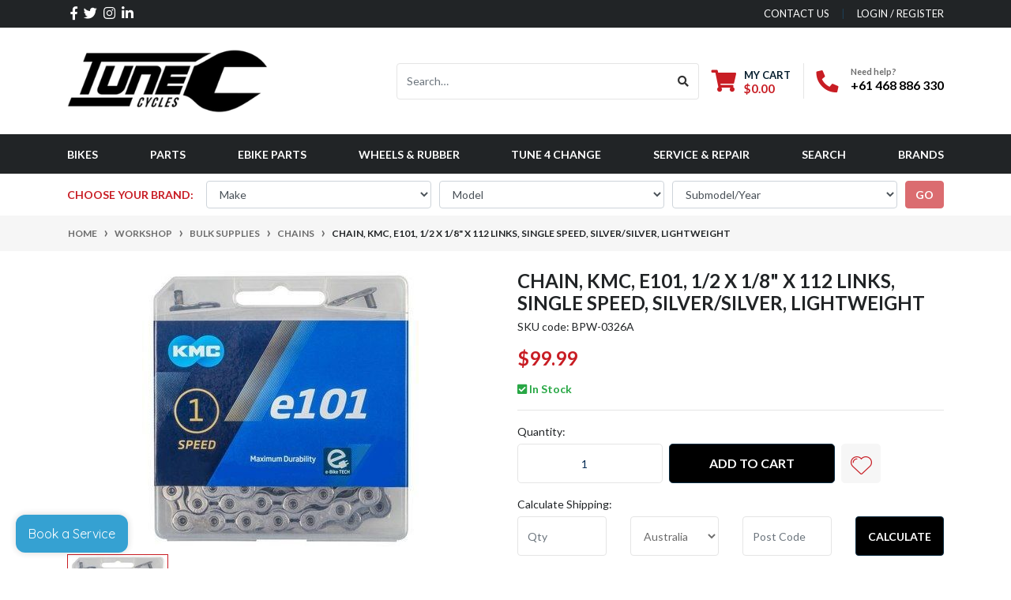

--- FILE ---
content_type: text/html; charset=utf-8
request_url: https://shop.tunecycles.com.au/chain-kmc-e101-1-2-x-1-8-x-112-links-single-speed
body_size: 44888
content:
<!DOCTYPE html>
<html lang="en">
<head itemscope itemtype="http://schema.org/WebSite">
	<meta http-equiv="Content-Type" content="text/html; charset=utf-8"/>
<meta http-equiv="x-ua-compatible" content="ie=edge">
<meta name="keywords" content="KMC chains,CHAIN, KMC, E101, 1/2 x 1/8" x 112 links,  Single Speed,  Silver/Silver, lightweight"/>
<meta name="description" content="CHAIN, KMC, E101, 1/2 x 1/8&quot; x 112 links,  Single Speed,  Silver/Silver, lightweight - KMC chains"/>
<meta name="viewport" content="width=device-width, initial-scale=1, shrink-to-fit=no">
<meta name="csrf-token" content="2d7c2e8a785dbe0a38f8a1d2edc8e10259c222b8,589d8385b1fbbfafde633d4fc7da2a1c0aa49565,1769017698"/>
<meta name="facebook-domain-verification" content="dnp5yet43xewgnyplyv65mbjjpyn2j" />
<meta property="og:image" content="https://shop.tunecycles.com.au/assets/full/BPW-0326A.jpg?20210618072111"/>
<meta property="og:title" content="CHAIN, KMC, E101, 1/2 x 1/8&quot; x 112 links,  Single Speed,  Silver/Silver, lightweight - KMC chains"/>
<meta property="og:site_name" content="Tune Cycles | Mobile Bike Mechanics"/>
<meta property="og:type" content="product"/>
<meta property="og:url" content="https://shop.tunecycles.com.au/chain-kmc-e101-1-2-x-1-8-x-112-links-single-speed"/>
<meta property="og:description" content="CHAIN, KMC, E101, 1/2 x 1/8&quot; x 112 links,  Single Speed,  Silver/Silver, lightweight - KMC chains"/>
<title itemprop='name'>CHAIN, KMC, E101, 1/2 x 1/8&quot; x 112 links,  Single Speed,  Silver/Silver, lightweight - KMC chains</title>
<link rel="canonical" href="https://shop.tunecycles.com.au/chain-kmc-e101-1-2-x-1-8-x-112-links-single-speed" itemprop="url"/>
<link rel="shortcut icon" href="/assets/favicon_logo.png?1767755421"/>
<!-- Neto Assets -->
<link rel="dns-prefetch preconnect" href="//assets.netostatic.com">
<link rel="dns-prefetch" href="//use.fontawesome.com">
<link rel="dns-prefetch" href="//google-analytics.com">
<link rel="stylesheet" type="text/css" href="https://use.fontawesome.com/releases/v5.7.2/css/all.css" media="all"/>
<link rel="stylesheet" type="text/css" href="https://cdn.neto.com.au/assets/neto-cdn/jquery_ui/1.12.1/jquery-ui.min.css" media="all"/>
<!--[if lte IE 8]>
	<script type="text/javascript" src="https://cdn.neto.com.au/assets/neto-cdn/html5shiv/3.7.0/html5shiv.js"></script>
	<script type="text/javascript" src="https://cdn.neto.com.au/assets/neto-cdn/respond.js/1.3.0/respond.min.js"></script>
<![endif]-->
<!-- Begin: Script 107 -->
<!-- Global site tag (gtag.js) - Google Analytics -->
<script async src="https://www.googletagmanager.com/gtag/js?id=G-H8Y9402FHZ"></script>
<script>
  window.dataLayer = window.dataLayer || [];
  function gtag(){dataLayer.push(arguments);}
  gtag('js', new Date());
    gtag('config', 'G-H8Y9402FHZ', {
      send_page_view: false
    });
</script>

<!-- Google Tag Manager -->
<script>(function(w,d,s,l,i){w[l]=w[l]||[];w[l].push({'gtm.start':
new Date().getTime(),event:'gtm.js'});var f=d.getElementsByTagName(s)[0],
j=d.createElement(s),dl=l!='dataLayer'?'&l='+l:'';j.async=true;j.src=
'https://www.googletagmanager.com/gtm.js?id='+i+dl;f.parentNode.insertBefore(j,f);
})(window,document,'script','dataLayer','GTM-KXTT5WCX');</script>
<!-- End Google Tag Manager -->
<!-- End: Script 107 -->
<!-- Begin: Script 110 -->
<script type="text/javascript"  src="https://d3vun76hlrxgjr.cloudfront.net"></script><script>window.FielddBooking.init('3TIW0n');</script>


<!-- End: Script 110 -->


	<link rel="preload" href="/assets/themes/automotiv/css/app.css?1767755421" as="style">
	<link rel="preload" href="/assets/themes/automotiv/css/style.css?1767755421" as="style">
	<link class="theme-selector" rel="stylesheet" href="/assets/themes/automotiv/css/app.css?1767755421" media="all"/>
	<link rel="stylesheet" href="/assets/themes/automotiv/css/style.css?1767755421" media="all"/>
	<script src="https://storage.googleapis.com/heyflow-eu-static/widget/v1-6-9/index.min.js"></script>
</head>
<body id="n_product" class="n_automotiv">
<a href="#main-content" class="sr-only sr-only-focusable">Skip to main content</a>
<header class="wrapper-header" aria-label="Header container">
	<div class="header-topbar">
		<div class="container">
			<div class="row">
				<div class="col-12 d-flex">
					<ul class="nav list-social mr-auto justify-content-center justify-content-md-start" itemscope itemtype="http://schema.org/Organization" role="contentinfo" aria-label="Social media">
						<meta itemprop="url" content="https://shop.tunecycles.com.au"/>
						<meta itemprop="logo" content="https://shop.tunecycles.com.au/assets/website_logo.png"/>
						<meta itemprop="name" content="Tune Cycles"/>
						<li class="nav-item px-1"><a itemprop="sameAs" href="https://www.facebook.com/TUNEcycles/" target="_blank" title="Tune Cycles on Facebook" rel="noopener"><i class="fab fa-facebook-f" aria-hidden="true"></i><span class="sr-only">Facebook</span></a></li>
						<li class="nav-item px-1"><a itemprop="sameAs" href="https://twitter.com/tune_cycles?lang=en" target="_blank" title="Tune Cycles on Twitter" rel="noopener"><i class="fab fa-twitter" aria-hidden="true"></i><span class="sr-only">Twitter</span></a></li>
						<li class="nav-item px-1"><a itemprop="sameAs" href="https://www.instagram.com/tune_cycles/?hl=en" target="_blank" title="Tune Cycles on Instagram" rel="noopener"><i class="fab fa-instagram" aria-hidden="true"></i><span class="sr-only">Instagram</span></a></li>
						<li class="nav-item px-1"><a itemprop="sameAs" href="https://www.linkedin.com/company/18566126/admin/" target="_blank" title="Tune Cycles on Linkedin" rel="noopener"><i class="fab fa-linkedin-in" aria-hidden="true"></i><span class="sr-only">Linkedin</span></a></li>
						</ul>
					<ul class="nav ml-auto" role="navigation" aria-label="Main menu">
						<li class="nav-item d-none d-sm-block">
						    <a href="https://shop.tunecycles.com.au/form/contact-us/" class="nav-link text-uppercase">contact us</a>
						</li>

						<span nloader-content-id="rZp_zvzNQz5YJVX7XGjWhi00OhHKFvcMmK2GBQO_3rI4aRuy77rwMz-AvD2G3RY79UGsf-03B6tEwCHzjdbuxA" nloader-content="[base64]" nloader-data="QzHWTUmK54fZ5cbM8mi5KXpoY5Srq276sgSFodRXjoc"></span></ul>
				</div>
			</div>
		</div>
	</div>
	<div class="logo-section">
	<div class="container">
		<div class="row align-items-center">
			<div class="col-7 col-sm-4 col-md-3 wrapper-logo text-sm-left">
				<a href="https://shop.tunecycles.com.au" title="Tune Cycles">
					<img class="logo" src="/assets/website_logo.png?1767755421" alt="Tune Cycles logo"/>
				</a>
			</div>
			<div class="col-5 col-sm-8 d-flex align-items-center d-md-none ml-auto justify-content-end">
				<button class="btn btn-primary" type="button" data-toggle="collapse" data-target="#navbarMainMenu" aria-controls="navbarMainMenu" aria-expanded="false" aria-label="Toggle navigation">
					<i class="fa fa-bars fa-lg" aria-hidden="true"></i>
				</button>
				<a class="navbar-toggler d-sm-inline-block d-md-none" href="https://shop.tunecycles.com.au/_mycart?tkn=cart&ts=1769017698265587" aria-label="Shopping cart">
					<i class="fa fa-shopping-cart fa-lg" aria-hidden="true"></i>
					<span class="badge badge-pill badge-secondary" rel="a2c_item_count">0</span>
				</a>
			</div>
			<div class="d-none d-md-flex col-12 col-sm-8 col-md-9 justify-content-end align-items-center">
				<div class="header-search pt-2 pt-md-0">
					<form name="productsearch" method="get" action="/" role="search" aria-label="Product search">
						<input type="hidden" name="rf" value="kw"/>
						<div class="input-group">
							<input class="form-control ajax_search" value="" id="name_search" autocomplete="off" name="kw" type="search" aria-label="Input search" placeholder="Search…"/>
							<div class="input-group-append">
								<button type="submit" value="Search" class="btn btn-outline-secondary" aria-label="Search site"><i class="fa fa-search"></i></button>
							</div>
						</div>
					</form>
				</div>
				<div id="header-cart" class="btn-group" role="group">
					<a href="https://shop.tunecycles.com.au/_mycart?tkn=cart&ts=1769017698060051"  class="btn p-0 dropdown-toggle dropdown-toggle-split" data-toggle="dropdown" aria-haspopup="true" aria-expanded="false" aria-label="Shopping cart dropdown" id="cartcontentsheader">
						<p class="m-0 h2"><i class="fa fa-shopping-cart"></i></p>
						<div><span>My Cart</span><span rel="a2c_sub_total" id="header-subtotal">$0.00</span></div>
					</a>
					<ul class="dropdown-menu dropdown-menu-right float-right">
						<li class="box" id="neto-dropdown">
							<div class="body" id="cartcontents"></div>
							<div class="footer"></div>
						</li>
					</ul>
				</div>
				<div id="header-call" class="d-none d-lg-flex">
					<div class="divider"></div>
					<div class="d-flex align-items-center">
						<div><p class="mb-0 mr-3 h2"><i class="fa fa-phone"></i></p></div>
						<div>
							<p class="mb-0">Need help?</p>
							<p class="mb-0"><a href="tel:+61 468 886 330">+61 468 886 330</a></p>
						</div>
					</div>
				</div>
				</div>
		</div>
	</div>
	</div>
	<div class="menu-section mb-2 mb-md-0">
	<div class="container">
		<nav class="navbar navbar-expand-md navbar-light mt-0 p-md-0">
			<div class="collapse navbar-collapse" id="navbarMainMenu">
				<ul class="navbar-nav mr-auto align-items-center d-none d-md-flex flex-wrap" role="navigation" aria-label="Category menu">
					<li class="nav-item ">
					            <a href="https://shop.tunecycles.com.au/bikes/" class="nav-link " >Bikes</a>
								</li><li class="nav-item dropdown position-static ">
					            <a href="https://shop.tunecycles.com.au/parts/" class="nav-link dropdown-toggle" role="button" data-toggle="dropdown" aria-haspopup="true" aria-expanded="false">Parts</a>
								<div class="dropdown-menu p-lg-3">
											<div class="row">
												<div class="col-12 col-md-9">
													<ul class="mega-menu-cat p-0">
														<li class="nav-item d-inline-block w-100">
					    	<a href="https://shop.tunecycles.com.au/parts/drivetrain/groupsets/" class="nav-link font-weight-bold">Groupsets</a>
					    	<ul class="nav flex-column px-2"><li class="nav-item">
					    	<a href="https://shop.tunecycles.com.au/groupsets-ebike/" class="nav-link py-1">Groupsets - eBike</a>
					    </li><li class="nav-item">
					    	<a href="https://shop.tunecycles.com.au/parts/groupsets/groupsets-gravel/" class="nav-link py-1">Groupsets - Gravel</a>
					    </li><li class="nav-item">
					    	<a href="https://shop.tunecycles.com.au/groupsets-lifestyle/" class="nav-link py-1">Groupsets - Lifestyle</a>
					    </li><li class="nav-item">
					    	<a href="https://shop.tunecycles.com.au/parts/groupsets/groupsets-mtb/" class="nav-link py-1">Groupsets - MTB</a>
					    </li><li class="nav-item">
					    	<a href="https://shop.tunecycles.com.au/parts/groupsets/groupsets-road/" class="nav-link py-1">Groupsets - Road</a>
					    </li></ul>
					    	</li><li class="nav-item d-inline-block w-100">
					    	<a href="https://shop.tunecycles.com.au/brake-components/" class="nav-link font-weight-bold">Brakes</a>
					    	<ul class="nav flex-column px-2"><li class="nav-item">
					    	<a href="https://shop.tunecycles.com.au/parts/brakes/brake-cables-hydraulic/" class="nav-link py-1">Brake Cables - Hydro</a>
					    </li><li class="nav-item">
					    	<a href="https://shop.tunecycles.com.au/parts/brakes/brake-cables/" class="nav-link py-1">Brake Cables - Mech</a>
					    </li><li class="nav-item">
					    	<a href="https://shop.tunecycles.com.au/parts/brakes/brake-calipers-disc/" class="nav-link py-1">Brake Calipers - Disc</a>
					    </li><li class="nav-item">
					    	<a href="https://shop.tunecycles.com.au/parts/brakes/brake-calipers-rim/" class="nav-link py-1">Brake Calipers - Rim</a>
					    </li><li class="nav-item">
					    	<a href="https://shop.tunecycles.com.au/parts/brakes/brake-levers-hydraulic/" class="nav-link py-1">Brake Levers - Hydro</a>
					    </li><li class="nav-item">
					    	<a href="https://shop.tunecycles.com.au/parts/brakes/brake-levers/" class="nav-link py-1">Brake Levers - Mech</a>
					    </li><li class="nav-item">
					    	<a href="https://shop.tunecycles.com.au/parts/brakes/brake-sets/" class="nav-link py-1">Brake Sets</a>
					    </li><li class="nav-item">
					    	<a href="https://shop.tunecycles.com.au/parts/brakes/disc-brakes/" class="nav-link py-1">Disc Brakes</a>
					    </li><li class="nav-item">
					    	<a href="https://shop.tunecycles.com.au/parts/brakes/rim-brakes/" class="nav-link py-1">Rim Brakes</a>
					    </li><li class="nav-item">
					    	<a href="https://shop.tunecycles.com.au/parts/brakes/rotors/" class="nav-link py-1">Rotors</a>
					    </li></ul>
					    	</li><li class="nav-item d-inline-block w-100">
					    	<a href="https://shop.tunecycles.com.au/parts/cockpit/" class="nav-link font-weight-bold">Cockpit</a>
					    	<ul class="nav flex-column px-2"><li class="nav-item">
					    	<a href="https://shop.tunecycles.com.au/parts/cockpit/bartape/" class="nav-link py-1">Bartape</a>
					    </li><li class="nav-item">
					    	<a href="https://shop.tunecycles.com.au/parts/cockpit/grips/" class="nav-link py-1">Grips</a>
					    </li><li class="nav-item">
					    	<a href="https://shop.tunecycles.com.au/parts/cockpit/handlebars/" class="nav-link py-1">Handlebars</a>
					    </li><li class="nav-item">
					    	<a href="https://shop.tunecycles.com.au/parts/cockpit/headsets/" class="nav-link py-1">Headsets</a>
					    </li><li class="nav-item">
					    	<a href="https://shop.tunecycles.com.au/parts/cockpit/saddles/" class="nav-link py-1">Saddles</a>
					    </li><li class="nav-item">
					    	<a href="https://shop.tunecycles.com.au/parts/cockpit/stems/" class="nav-link py-1">Stems</a>
					    </li></ul>
					    	</li><li class="nav-item d-inline-block w-100">
					    	<a href="https://shop.tunecycles.com.au/bike-build-kits/" class="nav-link font-weight-bold">Complete Build Kits</a>
					    	<ul class="nav flex-column px-2"><li class="nav-item">
					    	<a href="https://shop.tunecycles.com.au/road-bike-build-kits/" class="nav-link py-1">Road Bike Build Kits</a>
					    </li></ul>
					    	</li><li class="nav-item d-inline-block w-100">
					    	<a href="https://shop.tunecycles.com.au/drivetrain/" class="nav-link font-weight-bold">Drivetrain</a>
					    	<ul class="nav flex-column px-2"><li class="nav-item">
					    	<a href="https://shop.tunecycles.com.au/parts/drivetrain/bottom-brackets/" class="nav-link py-1">Bottom Brackets</a>
					    </li><li class="nav-item">
					    	<a href="https://shop.tunecycles.com.au/parts/drivetrain/cassettes/" class="nav-link py-1">Cassettes</a>
					    </li><li class="nav-item">
					    	<a href="https://shop.tunecycles.com.au/parts/drivetrain/chainrings/" class="nav-link py-1">Chainrings</a>
					    </li><li class="nav-item">
					    	<a href="https://shop.tunecycles.com.au/parts/drivetrain/chains/~-575" class="nav-link py-1">Chains</a>
					    </li><li class="nav-item">
					    	<a href="https://shop.tunecycles.com.au/chain-waxing/" class="nav-link py-1">Chains - Waxed</a>
					    </li><li class="nav-item">
					    	<a href="https://shop.tunecycles.com.au/parts/drivetrain/cranksets/" class="nav-link py-1">Cranksets</a>
					    </li><li class="nav-item">
					    	<a href="https://shop.tunecycles.com.au/parts/drivetrain/derailleur-hangers/" class="nav-link py-1">Derailleur Hangers</a>
					    </li><li class="nav-item">
					    	<a href="https://shop.tunecycles.com.au/parts/drivetrain/derailleurs/" class="nav-link py-1">Derailleurs</a>
					    </li><li class="nav-item">
					    	<a href="https://shop.tunecycles.com.au/parts/drivetrain/derailleurs-front/" class="nav-link py-1">Derailleurs - Front</a>
					    </li><li class="nav-item">
					    	<a href="https://shop.tunecycles.com.au/parts/drivetrain/derailleurs-rear/" class="nav-link py-1">Derailleurs - Rear</a>
					    </li><li class="nav-item">
					    	<a href="https://shop.tunecycles.com.au/di2-installation/" class="nav-link py-1">Di2 Installation</a>
					    </li><li class="nav-item">
					    	<a href="https://shop.tunecycles.com.au/parts/drivetrain/gear-cables/" class="nav-link py-1">Gear Cables</a>
					    </li><li class="nav-item">
					    	<a href="https://shop.tunecycles.com.au/parts/drivetrain/jockey-wheels/" class="nav-link py-1">Jockey Wheels</a>
					    </li><li class="nav-item">
					    	<a href="https://shop.tunecycles.com.au/parts/drivetrain/pedals/" class="nav-link py-1">Pedals</a>
					    </li><li class="nav-item">
					    	<a href="https://shop.tunecycles.com.au/parts/drivetrain/power-meters/" class="nav-link py-1">Power Meters</a>
					    </li><li class="nav-item">
					    	<a href="https://shop.tunecycles.com.au/parts/drivetrain/shifters/" class="nav-link py-1">Shifters</a>
					    </li></ul>
					    	</li><li class="nav-item d-inline-block w-100">
					    	<a href="https://shop.tunecycles.com.au/parts/forks/" class="nav-link font-weight-bold">Forks</a>
					    	<ul class="nav flex-column px-2"><li class="nav-item">
					    	<a href="https://shop.tunecycles.com.au/parts/forks/rigid-forks/" class="nav-link py-1">Rigid Forks</a>
					    </li><li class="nav-item">
					    	<a href="https://shop.tunecycles.com.au/parts/forks/suspension-forks/" class="nav-link py-1">Suspension Forks</a>
					    </li></ul>
					    	</li><li class="nav-item d-inline-block w-100">
					    	<a href="https://shop.tunecycles.com.au/parts/handlebars/" class="nav-link font-weight-bold">Handlebars</a>
					    	<ul class="nav flex-column px-2"><li class="nav-item">
					    	<a href="https://shop.tunecycles.com.au/parts/handlebars/gravel-handlebars/" class="nav-link py-1">Gravel Handlebars</a>
					    </li><li class="nav-item">
					    	<a href="https://shop.tunecycles.com.au/parts/handlebars/mtb-handlebars/" class="nav-link py-1">MTB Handlebars</a>
					    </li><li class="nav-item">
					    	<a href="https://shop.tunecycles.com.au/parts/handlebars/road-handlebars/" class="nav-link py-1">Road Handlebars</a>
					    </li></ul>
					    	</li><li class="nav-item d-inline-block w-100">
					    	<a href="https://shop.tunecycles.com.au/parts/headsets/" class="nav-link font-weight-bold">Headsets</a>
					    	<ul class="nav flex-column px-2"><li class="nav-item">
					    	<a href="https://shop.tunecycles.com.au/parts/headsets/integrated-headsets/" class="nav-link py-1">Integrated Headsets</a>
					    </li><li class="nav-item">
					    	<a href="https://shop.tunecycles.com.au/parts/headsets/threadless-headsets/" class="nav-link py-1">Threadless Headsets</a>
					    </li></ul>
					    	</li><li class="nav-item d-inline-block w-100">
					    	<a href="https://shop.tunecycles.com.au/parts/pedals/" class="nav-link font-weight-bold">Pedals</a>
					    	<ul class="nav flex-column px-2"><li class="nav-item">
					    	<a href="https://shop.tunecycles.com.au/parts/pedals/clipless-pedals/" class="nav-link py-1">Clipless Pedals</a>
					    </li><li class="nav-item">
					    	<a href="https://shop.tunecycles.com.au/parts/pedals/flat-pedals/" class="nav-link py-1">Flat Pedals</a>
					    </li></ul>
					    	</li><li class="nav-item d-inline-block w-100">
					    	<a href="https://shop.tunecycles.com.au/parts/saddles/" class="nav-link font-weight-bold">Saddles</a>
					    	<ul class="nav flex-column px-2"><li class="nav-item">
					    	<a href="https://shop.tunecycles.com.au/parts/saddles/mtb-saddles/" class="nav-link py-1">MTB Saddles</a>
					    </li><li class="nav-item">
					    	<a href="https://shop.tunecycles.com.au/parts/saddles/road-saddles/" class="nav-link py-1">Road Saddles</a>
					    </li></ul>
					    	</li><li class="nav-item d-inline-block w-100">
					    	<a href="https://shop.tunecycles.com.au/parts/cockpit/seatposts/" class="nav-link font-weight-bold">Seatposts</a>
					    	<ul class="nav flex-column px-2"><li class="nav-item">
					    	<a href="https://shop.tunecycles.com.au/parts/seatposts/seatpost-dropper/" class="nav-link py-1">Seatpost - Dropper</a>
					    </li><li class="nav-item">
					    	<a href="https://shop.tunecycles.com.au/parts/seatposts/seatpost-ridged/" class="nav-link py-1">Seatpost - Ridged</a>
					    </li><li class="nav-item">
					    	<a href="https://shop.tunecycles.com.au/parts/seatposts/seatpost-clamp/" class="nav-link py-1">Seatpost Clamp</a>
					    </li></ul>
					    	</li>
													</ul>
												</div>
												<div class="col-12 col-md-3 megamenu_products"><article class="col-6 col-sm-6 col-lg-3 col-xl-3 pb-2" role="article" aria-label="Product thumbnail">
	<div class="card thumbnail card-body text-center" itemscope itemtype="http://schema.org/Product">
		<meta itemprop="brand" content="Shimano"/>
		<meta itemprop="mpn" content="SHM-IM820BJLRXNA170"/>
		<a href="https://shop.tunecycles.com.au/br-m820b-rear-disc-brake-j-kit-saint-bl-m820-left" class="thumbnail-image pb-2">
			<img src="/assets/thumb/SHM-IM820BJLRXNA170.jpg?20251127201840" itemprop="image" class="product-image img-fluid" alt="Shimano BR-M820B REAR DISC BRAKE J KIT SAINT  BL-M820 LEFT LEVER" rel="itmimgSHM-IM820BJLRXNA170">
		</a>
		<p class="card-title h4" itemprop="name"><a href="https://shop.tunecycles.com.au/br-m820b-rear-disc-brake-j-kit-saint-bl-m820-left">Shimano BR-M820B REAR DISC BRAKE J KIT SAINT  BL-M</a></p>
		<p class="price" itemprop="offers" itemscope itemtype="http://schema.org/Offer" aria-label="Shimano BR-M820B REAR DISC BRAKE J KIT SAINT  BL-M820 LEFT LEVER price">
				<span class="rrp-price">RRP <s>$366.12</s></span>
				<span itemprop="price" content="284.76">$284.76</span>
				<meta itemprop="priceCurrency" content="AUD">
			</p>
			<!-- Begin: Script 103 -->

<!-- End: Script 103 -->
<!-- Begin: Script 104 -->


<!-- End: Script 104 -->
<!-- Begin: Script 107 -->
<div
    class="ga4-product"
    data-id="SHM-IM820BJLRXNA170"
    data-name="Shimano BR-M820B REAR DISC BRAKE J KIT SAINT  BL-M820 LEFT LEVER"
    data-index="1"
    data-listname=""
    data-affiliation="Tune Cycles | Mobile Bike Mechanics"
    data-brand="Shimano"
    data-category=""
    data-price="284.76"
    data-currency="AUD"
    data-url="https://shop.tunecycles.com.au/br-m820b-rear-disc-brake-j-kit-saint-bl-m820-left"
>
</div>
<!-- End: Script 107 -->
<!-- Purchase Logic -->
			<form class="form-inline buying-options  justify-content-center">
				<input type="hidden" id="skut9UARSHM-IM820BJLRXNA170" name="skut9UARSHM-IM820BJLRXNA170" value="SHM-IM820BJLRXNA170">
				<input type="hidden" id="modelt9UARSHM-IM820BJLRXNA170" name="modelt9UARSHM-IM820BJLRXNA170" value="Shimano BR-M820B REAR DISC BRAKE J KIT SAINT  BL-M820 LEFT LEVER">
				<input type="hidden" id="thumbt9UARSHM-IM820BJLRXNA170" name="thumbt9UARSHM-IM820BJLRXNA170" value="/assets/thumb/SHM-IM820BJLRXNA170.jpg?20251127201840">
				<input type="hidden" id="qtyt9UARSHM-IM820BJLRXNA170" name="qtyt9UARSHM-IM820BJLRXNA170" value="1" class="input-tiny">
				<button type="button" title="Add Shimano BR-M820B REAR DISC BRAKE J KIT SAINT  BL-M820 LEFT LEVER to Cart" class="addtocart btn-primary btn btn-loads" rel="t9UARSHM-IM820BJLRXNA170" data-loading-text="<i class='fa fa-spinner fa-spin' style='font-size: 14px'></i>">Add to Cart</button>
				</form>
			<!-- /Purchase Logic -->
			</div>
</article>
</div>
											</div>
										</div>	
								</li><li class="nav-item dropdown position-static ">
					            <a href="https://shop.tunecycles.com.au/ebike_parts/" class="nav-link dropdown-toggle" role="button" data-toggle="dropdown" aria-haspopup="true" aria-expanded="false">eBike Parts</a>
								<div class="dropdown-menu p-lg-3">
											<div class="row">
												<div class="col-12 col-md-9">
													<ul class="mega-menu-cat p-0">
														<li class="nav-item d-inline-block w-100">
					    	<a href="https://shop.tunecycles.com.au/ebike-parts/bafang-48v/" class="nav-link font-weight-bold">Bafang 48v</a>
					    	</li><li class="nav-item d-inline-block w-100">
					    	<a href="https://shop.tunecycles.com.au/parts/barletta-spare-parts/" class="nav-link font-weight-bold">Barletta Spare Parts</a>
					    	<ul class="nav flex-column px-2"><li class="nav-item">
					    	<a href="https://shop.tunecycles.com.au/parts/barletta-spare-parts/gen-6/" class="nav-link py-1">Generation 6 Parts</a>
					    </li><li class="nav-item">
					    	<a href="https://shop.tunecycles.com.au/parts/barletta-spare-parts/gen-7/" class="nav-link py-1">Generation 7 Parts</a>
					    </li><li class="nav-item">
					    	<a href="https://shop.tunecycles.com.au/parts/barletta-spare-parts/gen-8/" class="nav-link py-1">Generation 8 Parts</a>
					    </li><li class="nav-item">
					    	<a href="https://shop.tunecycles.com.au/parts/barletta-spare-parts/gen-9/" class="nav-link py-1">Generation 9 Parts</a>
					    </li><li class="nav-item">
					    	<a href="https://shop.tunecycles.com.au/ebike-parts/barletta-spare-parts/bulk-buy-parts/" class="nav-link py-1">Bulk Buy Parts</a>
					    </li></ul>
					    	</li><li class="nav-item d-inline-block w-100">
					    	<a href="https://shop.tunecycles.com.au/ebike-parts/batteries/" class="nav-link font-weight-bold">Batteries</a>
					    	<ul class="nav flex-column px-2"><li class="nav-item">
					    	<a href="https://shop.tunecycles.com.au/ebike-parts/batteries/chargers/" class="nav-link py-1">Chargers</a>
					    </li><li class="nav-item">
					    	<a href="https://shop.tunecycles.com.au/ebike-parts/batteries/lithium-ion-batteries/" class="nav-link py-1">Lithium-ion Batteries</a>
					    </li></ul>
					    	</li><li class="nav-item d-inline-block w-100">
					    	<a href="https://shop.tunecycles.com.au/battery-chargers/" class="nav-link font-weight-bold">Battery Chargers</a>
					    	</li><li class="nav-item d-inline-block w-100">
					    	<a href="https://shop.tunecycles.com.au/ebike-parts/bosch/" class="nav-link font-weight-bold">Bosch</a>
					    	</li><li class="nav-item d-inline-block w-100">
					    	<a href="https://shop.tunecycles.com.au/ebike-parts/controllers/" class="nav-link font-weight-bold">Controllers</a>
					    	<ul class="nav flex-column px-2"><li class="nav-item">
					    	<a href="https://shop.tunecycles.com.au/ebike-parts/controllers/display-units/" class="nav-link py-1">Display Units</a>
					    </li><li class="nav-item">
					    	<a href="https://shop.tunecycles.com.au/ebike-parts/controllers/throttle-controls/" class="nav-link py-1">Throttle Controls</a>
					    </li></ul>
					    	</li><li class="nav-item d-inline-block w-100">
					    	<a href="https://shop.tunecycles.com.au/ebike-parts/motor-systems/" class="nav-link font-weight-bold">Motor Systems</a>
					    	<ul class="nav flex-column px-2"><li class="nav-item">
					    	<a href="https://shop.tunecycles.com.au/ebike-parts/motor-systems/hub-motors/" class="nav-link py-1">Hub Motors</a>
					    </li><li class="nav-item">
					    	<a href="https://shop.tunecycles.com.au/ebike-parts/motor-systems/mid-drive-motors/" class="nav-link py-1">Mid-Drive Motors</a>
					    </li></ul>
					    	</li><li class="nav-item d-inline-block w-100">
					    	<a href="https://shop.tunecycles.com.au/parts/Shimano-electrical/" class="nav-link font-weight-bold">Shimano Steps</a>
					    	<ul class="nav flex-column px-2"><li class="nav-item">
					    	<a href="https://shop.tunecycles.com.au/battery/" class="nav-link py-1">Battery</a>
					    </li><li class="nav-item">
					    	<a href="https://shop.tunecycles.com.au/parts/electrical/controller/" class="nav-link py-1">Controller</a>
					    </li><li class="nav-item">
					    	<a href="https://shop.tunecycles.com.au/parts/electrical/displays/" class="nav-link py-1">Displays</a>
					    </li><li class="nav-item">
					    	<a href="https://shop.tunecycles.com.au/parts/electrical/motors/" class="nav-link py-1">Motors</a>
					    </li><li class="nav-item">
					    	<a href="https://shop.tunecycles.com.au/parts/electrical/speed-sensor/" class="nav-link py-1">Speed Sensor</a>
					    </li></ul>
					    	</li>
													</ul>
												</div>
												<div class="col-12 col-md-3 megamenu_products"><article class="col-6 col-sm-6 col-lg-3 col-xl-3 pb-2" role="article" aria-label="Product thumbnail">
	<div class="card thumbnail card-body text-center" itemscope itemtype="http://schema.org/Product">
		<meta itemprop="brand" content="Shimano"/>
		<meta itemprop="mpn" content="SHM-ISCEN500"/>
		<a href="https://shop.tunecycles.com.au/sc-en500-cycle-computer-clamp-band-22.2mm" class="thumbnail-image pb-2">
			<img src="/assets/thumb/SHM-ISCEN500.jpg?20251213121813" itemprop="image" class="product-image img-fluid" alt="SC-EN500 CYCLE COMPUTER CLAMP BAND 22.2mm" rel="itmimgSHM-ISCEN500">
		</a>
		<p class="card-title h4" itemprop="name"><a href="https://shop.tunecycles.com.au/sc-en500-cycle-computer-clamp-band-22.2mm">SC-EN500 CYCLE COMPUTER CLAMP BAND 22.2mm</a></p>
		<p class="price" itemprop="offers" itemscope itemtype="http://schema.org/Offer" aria-label="SC-EN500 CYCLE COMPUTER CLAMP BAND 22.2mm price">
				<span class="rrp-price">RRP <s>$164.16</s></span>
				<span itemprop="price" content="129.6">$129.60</span>
				<meta itemprop="priceCurrency" content="AUD">
			</p>
			<!-- Begin: Script 103 -->

<!-- End: Script 103 -->
<!-- Begin: Script 104 -->


<!-- End: Script 104 -->
<!-- Begin: Script 107 -->
<div
    class="ga4-product"
    data-id="SHM-ISCEN500"
    data-name="SC-EN500 CYCLE COMPUTER CLAMP BAND 22.2mm"
    data-index="1"
    data-listname="Urban Tyres"
    data-affiliation="Tune Cycles | Mobile Bike Mechanics"
    data-brand="Shimano"
    data-category="Urban Tyres"
    data-price="129.6"
    data-currency="AUD"
    data-url="https://shop.tunecycles.com.au/sc-en500-cycle-computer-clamp-band-22.2mm"
>
</div>
<!-- End: Script 107 -->
<!-- Purchase Logic -->
			<form class="form-inline buying-options  justify-content-center">
				<input type="hidden" id="skuTlb9FSHM-ISCEN500" name="skuTlb9FSHM-ISCEN500" value="SHM-ISCEN500">
				<input type="hidden" id="modelTlb9FSHM-ISCEN500" name="modelTlb9FSHM-ISCEN500" value="SC-EN500 CYCLE COMPUTER CLAMP BAND 22.2mm">
				<input type="hidden" id="thumbTlb9FSHM-ISCEN500" name="thumbTlb9FSHM-ISCEN500" value="/assets/thumb/SHM-ISCEN500.jpg?20251213121813">
				<input type="hidden" id="qtyTlb9FSHM-ISCEN500" name="qtyTlb9FSHM-ISCEN500" value="1" class="input-tiny">
				<button type="button" title="Add SC-EN500 CYCLE COMPUTER CLAMP BAND 22.2mm to Cart" class="addtocart btn-primary btn btn-loads" rel="Tlb9FSHM-ISCEN500" data-loading-text="<i class='fa fa-spinner fa-spin' style='font-size: 14px'></i>">Add to Cart</button>
				</form>
			<!-- /Purchase Logic -->
			</div>
</article>
</div>
											</div>
										</div>	
								</li><li class="nav-item dropdown position-static ">
					            <a href="https://shop.tunecycles.com.au/wheels-rubber/" class="nav-link dropdown-toggle" role="button" data-toggle="dropdown" aria-haspopup="true" aria-expanded="false">Wheels & Rubber</a>
								<div class="dropdown-menu p-lg-3">
											<div class="row">
												<div class="col-12 col-md-9">
													<ul class="mega-menu-cat p-0">
														<li class="nav-item d-inline-block w-100">
					    	<a href="https://shop.tunecycles.com.au/wheels-rubber/handbuilt-wheelsets/" class="nav-link font-weight-bold">Handbuilt Wheelsets</a>
					    	<ul class="nav flex-column px-2"><li class="nav-item">
					    	<a href="https://shop.tunecycles.com.au/wheels-rubber/handbuilt-wheelsets/emtb-wheelsets/" class="nav-link py-1">eMTB Wheelsets</a>
					    </li><li class="nav-item">
					    	<a href="https://shop.tunecycles.com.au/wheels-rubber/handbuilt-wheelsets/dh-wheelsets/" class="nav-link py-1">DH Wheelsets</a>
					    </li><li class="nav-item">
					    	<a href="https://shop.tunecycles.com.au/wheels-rubber/handbuilt-wheelsets/enduro-wheelsets/" class="nav-link py-1">Enduro Wheelsets</a>
					    </li><li class="nav-item">
					    	<a href="https://shop.tunecycles.com.au/wheels-rubber/handbuilt-wheelsets/trail-wheelsets/" class="nav-link py-1">Trail Wheelsets</a>
					    </li><li class="nav-item">
					    	<a href="https://shop.tunecycles.com.au/wheels-rubber/handbuilt-wheelsets/xc-wheelsets/" class="nav-link py-1">XC Wheelsets</a>
					    </li><li class="nav-item">
					    	<a href="https://shop.tunecycles.com.au/gravel-wheelsets/" class="nav-link py-1">Gravel Wheelsets</a>
					    </li><li class="nav-item">
					    	<a href="https://shop.tunecycles.com.au/road-bike-wheelsets/" class="nav-link py-1">Road Bike Wheelsets</a>
					    </li><li class="nav-item">
					    	<a href="https://shop.tunecycles.com.au/front-wheels/" class="nav-link py-1">Front Wheels </a>
					    </li><li class="nav-item">
					    	<a href="https://shop.tunecycles.com.au/rear-wheels/" class="nav-link py-1">Rear Wheels</a>
					    </li></ul>
					    	</li><li class="nav-item d-inline-block w-100">
					    	<a href="https://shop.tunecycles.com.au/tubes-tape/" class="nav-link font-weight-bold">Tubes & Rim Tape</a>
					    	<ul class="nav flex-column px-2"><li class="nav-item">
					    	<a href="https://shop.tunecycles.com.au/tyres-tubes/road-tubes/" class="nav-link py-1">Road Tubes</a>
					    </li><li class="nav-item">
					    	<a href="https://shop.tunecycles.com.au/wheels/tubeless/" class="nav-link py-1">Tubeless</a>
					    </li><li class="nav-item">
					    	<a href="https://shop.tunecycles.com.au/tyres-tubes/tubeless/" class="nav-link py-1">Tubeless</a>
					    </li><li class="nav-item">
					    	<a href="https://shop.tunecycles.com.au/tyres-tubes/tubes/" class="nav-link py-1">Tubes</a>
					    </li></ul>
					    	</li><li class="nav-item d-inline-block w-100">
					    	<a href="https://shop.tunecycles.com.au/wheels/tyres/" class="nav-link font-weight-bold">Tyres</a>
					    	<ul class="nav flex-column px-2"><li class="nav-item">
					    	<a href="https://shop.tunecycles.com.au/tyres-tubes/road-tyres/" class="nav-link py-1">Road Tyres</a>
					    </li><li class="nav-item">
					    	<a href="https://shop.tunecycles.com.au/tyres-tubes/gravel-tyres/" class="nav-link py-1">Gravel Tyres</a>
					    </li><li class="nav-item">
					    	<a href="https://shop.tunecycles.com.au/tyres-tubes/mtb-tyres/" class="nav-link py-1">MTB Tyres</a>
					    </li><li class="nav-item">
					    	<a href="https://shop.tunecycles.com.au/tyres-tubes/urban-tyres/" class="nav-link py-1">Urban Tyres</a>
					    </li><li class="nav-item">
					    	<a href="https://shop.tunecycles.com.au/tyres-tubes/kids-bike-tyres/" class="nav-link py-1">Kids Bike Tyres</a>
					    </li><li class="nav-item">
					    	<a href="https://shop.tunecycles.com.au/tyres-tubes/BMX-Tyres/" class="nav-link py-1">BMX Tyres</a>
					    </li></ul>
					    	</li><li class="nav-item d-inline-block w-100">
					    	<a href="https://shop.tunecycles.com.au/wheelsparts/" class="nav-link font-weight-bold">Wheel Parts</a>
					    	<ul class="nav flex-column px-2"><li class="nav-item">
					    	<a href="https://shop.tunecycles.com.au/wheels/hubs/" class="nav-link py-1">Hubs</a>
					    </li><li class="nav-item">
					    	<a href="https://shop.tunecycles.com.au/wheels/rims/" class="nav-link py-1">Rims</a>
					    </li><li class="nav-item">
					    	<a href="https://shop.tunecycles.com.au/wheels/spokes/" class="nav-link py-1">Spokes</a>
					    </li><li class="nav-item">
					    	<a href="https://shop.tunecycles.com.au/wheels/valves-rim-tape/" class="nav-link py-1">Valves & Rim Tape</a>
					    </li></ul>
					    	</li><li class="nav-item d-inline-block w-100">
					    	<a href="https://shop.tunecycles.com.au/parts/wheels/" class="nav-link font-weight-bold">Wheels</a>
					    	<ul class="nav flex-column px-2"><li class="nav-item">
					    	<a href="https://shop.tunecycles.com.au/parts/wheels/gravel-wheels/" class="nav-link py-1">Gravel Wheels</a>
					    </li><li class="nav-item">
					    	<a href="https://shop.tunecycles.com.au/parts/wheels/hubs/" class="nav-link py-1">Hubs</a>
					    </li><li class="nav-item">
					    	<a href="https://shop.tunecycles.com.au/parts/wheels/mtb-wheels/" class="nav-link py-1">MTB Wheels</a>
					    </li><li class="nav-item">
					    	<a href="https://shop.tunecycles.com.au/parts/wheels/road-wheels/" class="nav-link py-1">Road Wheels</a>
					    </li></ul>
					    	</li><li class="nav-item d-inline-block w-100">
					    	<a href="https://shop.tunecycles.com.au/wheels/wheelsets/" class="nav-link font-weight-bold">Wheelsets</a>
					    	<ul class="nav flex-column px-2"><li class="nav-item">
					    	<a href="https://shop.tunecycles.com.au/wheels-rubber/wheelsets/wheels-road/gravel-road-wheels/" class="nav-link py-1">Wheels MTB</a>
					    </li><li class="nav-item">
					    	<a href="https://shop.tunecycles.com.au/wheels-rubber/wheelsets/wheels-road/" class="nav-link py-1">Wheels Road</a>
					    </li></ul>
					    	</li>
													</ul>
												</div>
												<div class="col-12 col-md-3 megamenu_products"><article class="col-6 col-sm-6 col-lg-3 col-xl-3 pb-2" role="article" aria-label="Product thumbnail">
	<div class="card thumbnail card-body text-center" itemscope itemtype="http://schema.org/Product">
		<meta itemprop="brand" content="Bontrager"/>
		<meta itemprop="mpn" content="WHL-BUILD-TLR"/>
		<a href="https://shop.tunecycles.com.au/tubeless-rim-tape-installed" class="thumbnail-image pb-2">
			<img src="/assets/thumb/WHL-BUILD-TLR.jpg?20230520124611" itemprop="image" class="product-image img-fluid" alt="BONUS GIFT - Tubeless Rim Tape Installed" rel="itmimgWHL-BUILD-TLR">
		</a>
		<p class="card-title h4" itemprop="name"><a href="https://shop.tunecycles.com.au/tubeless-rim-tape-installed">BONUS GIFT - Tubeless Rim Tape Installed</a></p>
		<p class="price" itemprop="offers" itemscope itemtype="http://schema.org/Offer" aria-label="BONUS GIFT - Tubeless Rim Tape Installed price">
				<span class="rrp-price"></span>
				<span itemprop="price" content="22.99">$22.99</span>
				<meta itemprop="priceCurrency" content="AUD">
			</p>
			<!-- Begin: Script 103 -->

<!-- End: Script 103 -->
<!-- Begin: Script 104 -->


<!-- End: Script 104 -->
<!-- Begin: Script 107 -->
<div
    class="ga4-product"
    data-id="WHL-BUILD-TLR"
    data-name="BONUS GIFT - Tubeless Rim Tape Installed"
    data-index="1"
    data-listname=""
    data-affiliation="Tune Cycles | Mobile Bike Mechanics"
    data-brand="Bontrager"
    data-category=""
    data-price="22.99"
    data-currency="AUD"
    data-url="https://shop.tunecycles.com.au/tubeless-rim-tape-installed"
>
</div>
<!-- End: Script 107 -->
<!-- Purchase Logic -->
			<form class="form-inline buying-options  justify-content-center">
				<input type="hidden" id="skuf9RpgWHL-BUILD-TLR" name="skuf9RpgWHL-BUILD-TLR" value="WHL-BUILD-TLR">
				<input type="hidden" id="modelf9RpgWHL-BUILD-TLR" name="modelf9RpgWHL-BUILD-TLR" value="BONUS GIFT - Tubeless Rim Tape Installed">
				<input type="hidden" id="thumbf9RpgWHL-BUILD-TLR" name="thumbf9RpgWHL-BUILD-TLR" value="/assets/thumb/WHL-BUILD-TLR.jpg?20230520124611">
				<input type="hidden" id="qtyf9RpgWHL-BUILD-TLR" name="qtyf9RpgWHL-BUILD-TLR" value="1" class="input-tiny">
				<button type="button" title="Add BONUS GIFT - Tubeless Rim Tape Installed to Cart" class="addtocart btn-primary btn btn-loads" rel="f9RpgWHL-BUILD-TLR" data-loading-text="<i class='fa fa-spinner fa-spin' style='font-size: 14px'></i>">Add to Cart</button>
				</form>
			<!-- /Purchase Logic -->
			</div>
</article>
</div>
											</div>
										</div>	
								</li><li class="nav-item dropdown position-static ">
					            <a href="https://shop.tunecycles.com.au/T4C_bikes/" class="nav-link dropdown-toggle" role="button" data-toggle="dropdown" aria-haspopup="true" aria-expanded="false">Tune 4 Change</a>
								<div class="dropdown-menu p-lg-3">
											<div class="row">
												<div class="col-12 col-md-9">
													<ul class="mega-menu-cat p-0">
														<li class="nav-item d-inline-block w-100">
					    	<a href="https://shop.tunecycles.com.au/bikes/kids-bikes/" class="nav-link font-weight-bold">Kids Bikes</a>
					    	<ul class="nav flex-column px-2"><li class="nav-item">
					    	<a href="https://shop.tunecycles.com.au/bikes/kids-bikes/kids-85cm-105cm/" class="nav-link py-1">Kids 85cm - 105cm</a>
					    </li><li class="nav-item">
					    	<a href="https://shop.tunecycles.com.au/bikes/kids-bikes/kids-95cm-120cm/" class="nav-link py-1">Kids 95cm - 120cm</a>
					    </li><li class="nav-item">
					    	<a href="https://shop.tunecycles.com.au/bikes/kids-bikes/kids-115cm-135cm/" class="nav-link py-1">Kids 115cm - 135cm</a>
					    </li><li class="nav-item">
					    	<a href="https://shop.tunecycles.com.au/bikes/kids-bikes/youth-130cm-160cm/" class="nav-link py-1">Youth 130cm - 160cm</a>
					    </li><li class="nav-item">
					    	<a href="https://shop.tunecycles.com.au/bikes/kids-bikes/youth-140cm-170cm/" class="nav-link py-1">Youth 140cm - 170cm</a>
					    </li><li class="nav-item">
					    	<a href="https://shop.tunecycles.com.au/scooters/" class="nav-link py-1">Scooters</a>
					    </li></ul>
					    	</li>
													</ul>
												</div>
												<div class="col-12 col-md-3 megamenu_products"><article class="col-6 col-sm-6 col-lg-3 col-xl-3 pb-2" role="article" aria-label="Product thumbnail">
	<div class="card thumbnail card-body text-center" itemscope itemtype="http://schema.org/Product">
		<meta itemprop="brand" content="Radiusbikes"/>
		<meta itemprop="mpn" content="36821"/>
		<a href="https://shop.tunecycles.com.au/16-hi-ten-steel-juvenile-with-coaster-brake" class="thumbnail-image pb-2">
			<img src="/assets/thumb/36821.png?20210810230432" itemprop="image" class="product-image img-fluid" alt="16&quot; Hi-Ten steel juvenile with coaster brake" rel="itmimg36821">
		</a>
		<p class="card-title h4" itemprop="name"><a href="https://shop.tunecycles.com.au/16-hi-ten-steel-juvenile-with-coaster-brake">16" Hi-Ten steel juvenile with coaster brake</a></p>
		<p class="price" itemprop="offers" itemscope itemtype="http://schema.org/Offer" aria-label="16&quot; Hi-Ten steel juvenile with coaster brake price">
				<span class="rrp-price">RRP <s>$219.00</s></span>
				<span itemprop="price" content="165">From&nbsp;$165.00</span>
				<meta itemprop="priceCurrency" content="AUD">
			</p>
			<!-- Begin: Script 103 -->

<!-- End: Script 103 -->
<!-- Begin: Script 104 -->


<!-- End: Script 104 -->
<!-- Begin: Script 107 -->
<div
    class="ga4-product"
    data-id="36821"
    data-name="16&quot; Hi-Ten steel juvenile with coaster brake"
    data-index="1"
    data-listname=""
    data-affiliation="Tune Cycles | Mobile Bike Mechanics"
    data-brand="Radiusbikes"
    data-category=""
    data-price="165"
    data-currency="AUD"
    data-url="https://shop.tunecycles.com.au/16-hi-ten-steel-juvenile-with-coaster-brake"
>
</div>
<!-- End: Script 107 -->
<!-- Purchase Logic -->
			<form class="form-inline buying-options  justify-content-center">
				<input type="hidden" id="skuJeD6A36821" name="skuJeD6A36821" value="36821">
				<input type="hidden" id="modelJeD6A36821" name="modelJeD6A36821" value="16&quot; Hi-Ten steel juvenile with coaster brake">
				<input type="hidden" id="thumbJeD6A36821" name="thumbJeD6A36821" value="/assets/thumb/36821.png?20210810230432">
				<input type="hidden" id="qtyJeD6A36821" name="qtyJeD6A36821" value="1" class="input-tiny">
				<a href="https://shop.tunecycles.com.au/16-hi-ten-steel-juvenile-with-coaster-brake" title="View 16&quot; Hi-Ten steel juvenile with coaster brake Buying Options" class="btn btn-primary btn-loads" data-loading-text="<i class='fa fa-spinner fa-spin' style='font-size: 14px'></i>">See Options</a>
				</form>
			<!-- /Purchase Logic -->
			</div>
</article>
</div>
											</div>
										</div>	
								</li>
					<li class="nav-item dropdown ">
							  <a href="" class="nav-link dropdown-toggle" role="button" data-toggle="dropdown" aria-haspopup="true" aria-expanded="false">Service & Repair</a>
							  <ul class="dropdown-menu">
									<li class="">
							  <a href="https://tunecycles.com.au/bikebuild" class="nuhover dropdown-item">Box Bike Assembly</a>
							  </li><li class="dropdown dropdown-hover ">
							  <a href="https://tunecycles.com.au/" class="nuhover dropdown-item">Mobile Bike Service</a>
							  <ul class="dropdown-menu dropdown-menu-horizontal">
									<li>
							  <a href="https://tunecycles.com.au/bikebuild" class="dropdown-item pl-5 pl-md-4">Bike Assembly</a>
						   </li><li>
							  <a href="https://tunecycles.com.au/" class="dropdown-item pl-5 pl-md-4">Mobile Service & Repair</a>
						   </li><li>
							  <a href="https://tunecycles.com.au/wahoo-kickr-service" class="dropdown-item pl-5 pl-md-4">Indoor Trainer Repair</a>
						   </li><li>
							  <a href="https://tunecycles.com.au/" class="dropdown-item pl-5 pl-md-4">Pick-Up & Drop Off</a>
						   </li><li>
							  <a href="https://tunecycles.com.au/search_results" class="dropdown-item pl-5 pl-md-4">Service Area</a>
						   </li>
								 </ul>
							  </li><li class="dropdown dropdown-hover ">
							  <a href="https://tunecycles.com.au/marrickville-bicycle-workshop" class="nuhover dropdown-item">Marrickville Workshop</a>
							  <ul class="dropdown-menu dropdown-menu-horizontal">
									<li>
							  <a href="https://tunecycles.com.au/book" class="dropdown-item pl-5 pl-md-4">Bike Repair Shop</a>
						   </li><li>
							  <a href="https://tunecycles.com.au/wheel-building" class="dropdown-item pl-5 pl-md-4">Custom MTB Wheel Building</a>
						   </li><li>
							  <a href="https://s3.ap-southeast-2.amazonaws.com/www.tunecycles.com.au/suspension-service.html" class="dropdown-item pl-5 pl-md-4">Suspension Servicing</a>
						   </li><li>
							  <a href="https://tunecycles.com.au/" class="dropdown-item pl-5 pl-md-4">Hub Servicing</a>
						   </li>
								 </ul>
							  </li><li class="">
							  <a href="https://tunecycles.com.au/hot-melt-chain-wax" class="nuhover dropdown-item">Hot Melt Chain Waxing</a>
							  </li><li class="">
							  <a href="https://tunecycles.com.au/ridewrap-australia" class="nuhover dropdown-item">RideWrap Installation</a>
							  </li><li class="dropdown dropdown-hover ">
							  <a href="https://tunecycles.com.au/" class="nuhover dropdown-item">Services by Passion</a>
							  <ul class="dropdown-menu dropdown-menu-horizontal">
									<li>
							  <a href="https://tunecycles.com.au/road-bicycle-repair" class="dropdown-item pl-5 pl-md-4">Road Cycling Repair</a>
						   </li><li>
							  <a href="https://tunecycles.com.au/mtb-repair" class="dropdown-item pl-5 pl-md-4">MTB Cycling Repair</a>
						   </li><li>
							  <a href="https://tunecycles.com.au/ebike-repair" class="dropdown-item pl-5 pl-md-4">eBike Repair</a>
						   </li><li>
							  <a href="https://tunecycles.com.au/commuter-bike-repair" class="dropdown-item pl-5 pl-md-4">Commuter Bike Repair</a>
						   </li><li>
							  <a href="https://tunecycles.com.au/kids-bike-servicing" class="dropdown-item pl-5 pl-md-4">Family Bike Repair</a>
						   </li>
								 </ul>
							  </li><li class="">
							  <a href="https://tunecycles.com.au/book" class="nuhover dropdown-item">Book a Repair</a>
							  </li><li class="">
							  <a href="https://tunecycles.com.au/request-quote" class="nuhover dropdown-item">Quote Request</a>
							  </li><li class="">
							  <a href="https://s3.ap-southeast-2.amazonaws.com/www.tunecycles.com.au/ridetowork.html" class="nuhover dropdown-item">End of Trip Servicing</a>
							  </li>
								 </ul>
							  </li><li class="nav-item ">
							  <a href="https://tune-cycles.neto.com.au/?rf=kw&kw=shm" class="nav-link " >Search</a>
							  </li>
					
					<li class="nav-item dropdown mega-menu-parent">
					            <a href="https://shop.tunecycles.com.au/tyres-tubes/urban-tyres/" class="nav-link dropdown-toggle" role="button" data-toggle="dropdown" aria-haspopup="true" aria-expanded="false">Brands</a>
								<ul class="dropdown-menu mega-menu w-100"><li class="nav-item d-inline-block w-100">
										<a href="https://shop.tunecycles.com.au/brand/shimano/" class="nav-link font-weight-bold">
											<img class="img-fluid" src="/assets/webshop/cms/17/117.png?1625219048" alt="Shimano"/>
										</a>
									</li>
								<li class="nav-item d-inline-block w-100">
										<a href="https://shop.tunecycles.com.au/brand/sram/" class="nav-link font-weight-bold">
											<img class="img-fluid" src="/assets/webshop/cms/21/121.png?1625223858" alt="SRAM"/>
										</a>
									</li>
								<li class="nav-item d-inline-block w-100">
										<a href="https://shop.tunecycles.com.au/brand/microshift/" class="nav-link font-weight-bold">
											<img class="img-fluid" src="/assets/webshop/cms/25/225.jpg?1625227287" alt="Microshift"/>
										</a>
									</li>
								<li class="nav-item d-inline-block w-100">
										<a href="https://shop.tunecycles.com.au/brand/campagnolo/" class="nav-link font-weight-bold">
											<img class="img-fluid" src="/assets/webshop/cms/22/122.jpg?1625222525" alt="Campagnolo"/>
										</a>
									</li>
								<li class="nav-item d-inline-block w-100">
										<a href="https://shop.tunecycles.com.au/brand/maxxis/" class="nav-link font-weight-bold">
											<img class="img-fluid" src="/assets/webshop/cms/16/116.jpg?1625222544" alt="Maxxis"/>
										</a>
									</li>
								<li class="nav-item d-inline-block w-100">
										<a href="https://shop.tunecycles.com.au/brand/continental/" class="nav-link font-weight-bold">
											<img class="img-fluid" src="/assets/webshop/cms/04/204.png?1683608838" alt="Continental"/>
										</a>
									</li>
								<li class="nav-item d-inline-block w-100">
										<a href="https://shop.tunecycles.com.au/brand/mitas/" class="nav-link font-weight-bold">
											<img class="img-fluid" src="/assets/webshop/cms/19/119.png?1625222613" alt="Mitas"/>
										</a>
									</li>
								<li class="nav-item d-inline-block w-100">
										<a href="https://shop.tunecycles.com.au/brand/kmc-chains/" class="nav-link font-weight-bold">
											<img class="img-fluid" src="/assets/webshop/cms/18/118.jpg?1625221127" alt="KMC chains"/>
										</a>
									</li>
								<li class="nav-item d-inline-block w-100">
										<a href="https://shop.tunecycles.com.au/brand/jagwire/" class="nav-link font-weight-bold">
											<img class="img-fluid" src="/assets/webshop/cms/20/120.png?1625222138" alt="Jagwire"/>
										</a>
									</li>
								<li class="nav-item d-inline-block w-100">
										<a href="https://shop.tunecycles.com.au/brand/bbb/" class="nav-link font-weight-bold">
											<img class="img-fluid" src="/assets/webshop/cms/24/124.jpg?1625218949" alt="BBB"/>
										</a>
									</li>
								<li class="nav-item d-inline-block w-100">
										<a href="https://shop.tunecycles.com.au/brand/unior" class="nav-link font-weight-bold">
											<img class="img-fluid" src="/assets/webshop/cms/23/223.gif?1625222908" alt="Unior"/>
										</a>
									</li>
								<li class="nav-item d-inline-block w-100">
										<a href="https://shop.tunecycles.com.au/brand/4iiii-precision/" class="nav-link font-weight-bold">
											<img class="img-fluid" src="https://cdn.neto.com.au/assets/neto-cdn/images/default_product.gif" alt="4iiii Precision"/>
										</a>
									</li>
								<li class="nav-item d-inline-block w-100">
										<a href="https://shop.tunecycles.com.au/brand/alex-rim/" class="nav-link font-weight-bold">
											<img class="img-fluid" src="/assets/webshop/cms/65/265.jpg?1683606942" alt="Alex Rim"/>
										</a>
									</li>
								<li class="nav-item d-inline-block w-100">
										<a href="https://shop.tunecycles.com.au/brand/ashima/" class="nav-link font-weight-bold">
											<img class="img-fluid" src="https://cdn.neto.com.au/assets/neto-cdn/images/default_product.gif" alt="ASHIMA"/>
										</a>
									</li>
								<li class="nav-item d-inline-block w-100">
										<a href="https://shop.tunecycles.com.au/brand/ata/" class="nav-link font-weight-bold">
											<img class="img-fluid" src="https://cdn.neto.com.au/assets/neto-cdn/images/default_product.gif" alt="ATA"/>
										</a>
									</li>
								<li class="nav-item d-inline-block w-100"><a href="https://shop.tunecycles.com.au/workshop/bulk-supplies/tubes/">View all brands</a></li>
					        	</ul>
					        </li>
				</ul>
				<div class="burger-menu d-block d-md-none">
            		<div class="">
            			<ul class="nav navbar-nav">
            				<li class=""> <a href="https://shop.tunecycles.com.au/bikes/" >Bikes </a>
            					            </li><li class="dropdown dropdown-hover"> <a href="javascript:;" class="dropdown-toggle">Parts <span><i class="fa fa-plus"></i></span></a>
            					            <ul class="nav navbar-nav d-none">
            					                    <li class=""> <a href="javascript:;" class="dah_subcat nuhover dropdown-toggle">Groupsets <span><i class="fa fa-plus"></i></span></a>
            					            <ul class="nav navbar-nav d-none">
            					                    <li><a href="https://shop.tunecycles.com.au/groupsets-ebike/">Groupsets - eBike</a></li><li><a href="https://shop.tunecycles.com.au/parts/groupsets/groupsets-gravel/">Groupsets - Gravel</a></li><li><a href="https://shop.tunecycles.com.au/groupsets-lifestyle/">Groupsets - Lifestyle</a></li><li><a href="https://shop.tunecycles.com.au/parts/groupsets/groupsets-mtb/">Groupsets - MTB</a></li><li><a href="https://shop.tunecycles.com.au/parts/groupsets/groupsets-road/">Groupsets - Road</a></li>
            					               	</ul>
            					            </li><li class=""> <a href="javascript:;" class="dah_subcat nuhover dropdown-toggle">Brakes <span><i class="fa fa-plus"></i></span></a>
            					            <ul class="nav navbar-nav d-none">
            					                    <li><a href="https://shop.tunecycles.com.au/parts/brakes/brake-cables-hydraulic/">Brake Cables - Hydro</a></li><li><a href="https://shop.tunecycles.com.au/parts/brakes/brake-cables/">Brake Cables - Mech</a></li><li><a href="https://shop.tunecycles.com.au/parts/brakes/brake-calipers-disc/">Brake Calipers - Disc</a></li><li><a href="https://shop.tunecycles.com.au/parts/brakes/brake-calipers-rim/">Brake Calipers - Rim</a></li><li><a href="https://shop.tunecycles.com.au/parts/brakes/brake-levers-hydraulic/">Brake Levers - Hydro</a></li><li><a href="https://shop.tunecycles.com.au/parts/brakes/brake-levers/">Brake Levers - Mech</a></li><li><a href="https://shop.tunecycles.com.au/parts/brakes/brake-sets/">Brake Sets</a></li><li><a href="https://shop.tunecycles.com.au/parts/brakes/disc-brakes/">Disc Brakes</a></li><li><a href="https://shop.tunecycles.com.au/parts/brakes/rim-brakes/">Rim Brakes</a></li><li><a href="https://shop.tunecycles.com.au/parts/brakes/rotors/">Rotors</a></li>
            					               	</ul>
            					            </li><li class=""> <a href="javascript:;" class="dah_subcat nuhover dropdown-toggle">Cockpit <span><i class="fa fa-plus"></i></span></a>
            					            <ul class="nav navbar-nav d-none">
            					                    <li><a href="https://shop.tunecycles.com.au/parts/cockpit/bartape/">Bartape</a></li><li><a href="https://shop.tunecycles.com.au/parts/cockpit/grips/">Grips</a></li><li><a href="https://shop.tunecycles.com.au/parts/cockpit/handlebars/">Handlebars</a></li><li><a href="https://shop.tunecycles.com.au/parts/cockpit/headsets/">Headsets</a></li><li><a href="https://shop.tunecycles.com.au/parts/cockpit/saddles/">Saddles</a></li><li><a href="https://shop.tunecycles.com.au/parts/cockpit/stems/">Stems</a></li>
            					               	</ul>
            					            </li><li class=""> <a href="javascript:;" class="dah_subcat nuhover dropdown-toggle">Complete Build Kits <span><i class="fa fa-plus"></i></span></a>
            					            <ul class="nav navbar-nav d-none">
            					                    <li><a href="https://shop.tunecycles.com.au/road-bike-build-kits/">Road Bike Build Kits</a></li>
            					               	</ul>
            					            </li><li class=""> <a href="javascript:;" class="dah_subcat nuhover dropdown-toggle">Drivetrain <span><i class="fa fa-plus"></i></span></a>
            					            <ul class="nav navbar-nav d-none">
            					                    <li><a href="https://shop.tunecycles.com.au/parts/drivetrain/bottom-brackets/">Bottom Brackets</a></li><li><a href="https://shop.tunecycles.com.au/parts/drivetrain/cassettes/">Cassettes</a></li><li><a href="https://shop.tunecycles.com.au/parts/drivetrain/chainrings/">Chainrings</a></li><li><a href="https://shop.tunecycles.com.au/parts/drivetrain/chains/~-575">Chains</a></li><li><a href="https://shop.tunecycles.com.au/chain-waxing/">Chains - Waxed</a></li><li><a href="https://shop.tunecycles.com.au/parts/drivetrain/cranksets/">Cranksets</a></li><li><a href="https://shop.tunecycles.com.au/parts/drivetrain/derailleur-hangers/">Derailleur Hangers</a></li><li><a href="https://shop.tunecycles.com.au/parts/drivetrain/derailleurs/">Derailleurs</a></li><li><a href="https://shop.tunecycles.com.au/parts/drivetrain/derailleurs-front/">Derailleurs - Front</a></li><li><a href="https://shop.tunecycles.com.au/parts/drivetrain/derailleurs-rear/">Derailleurs - Rear</a></li><li><a href="https://shop.tunecycles.com.au/di2-installation/">Di2 Installation</a></li><li><a href="https://shop.tunecycles.com.au/parts/drivetrain/gear-cables/">Gear Cables</a></li><li><a href="https://shop.tunecycles.com.au/parts/drivetrain/jockey-wheels/">Jockey Wheels</a></li><li><a href="https://shop.tunecycles.com.au/parts/drivetrain/pedals/">Pedals</a></li><li><a href="https://shop.tunecycles.com.au/parts/drivetrain/power-meters/">Power Meters</a></li><li><a href="https://shop.tunecycles.com.au/parts/drivetrain/shifters/">Shifters</a></li>
            					               	</ul>
            					            </li><li class=""> <a href="javascript:;" class="dah_subcat nuhover dropdown-toggle">Forks <span><i class="fa fa-plus"></i></span></a>
            					            <ul class="nav navbar-nav d-none">
            					                    <li><a href="https://shop.tunecycles.com.au/parts/forks/rigid-forks/">Rigid Forks</a></li><li><a href="https://shop.tunecycles.com.au/parts/forks/suspension-forks/">Suspension Forks</a></li>
            					               	</ul>
            					            </li><li class=""> <a href="javascript:;" class="dah_subcat nuhover dropdown-toggle">Handlebars <span><i class="fa fa-plus"></i></span></a>
            					            <ul class="nav navbar-nav d-none">
            					                    <li><a href="https://shop.tunecycles.com.au/parts/handlebars/gravel-handlebars/">Gravel Handlebars</a></li><li><a href="https://shop.tunecycles.com.au/parts/handlebars/mtb-handlebars/">MTB Handlebars</a></li><li><a href="https://shop.tunecycles.com.au/parts/handlebars/road-handlebars/">Road Handlebars</a></li>
            					               	</ul>
            					            </li><li class=""> <a href="javascript:;" class="dah_subcat nuhover dropdown-toggle">Headsets <span><i class="fa fa-plus"></i></span></a>
            					            <ul class="nav navbar-nav d-none">
            					                    <li><a href="https://shop.tunecycles.com.au/parts/headsets/integrated-headsets/">Integrated Headsets</a></li><li><a href="https://shop.tunecycles.com.au/parts/headsets/threadless-headsets/">Threadless Headsets</a></li>
            					               	</ul>
            					            </li><li class=""> <a href="javascript:;" class="dah_subcat nuhover dropdown-toggle">Pedals <span><i class="fa fa-plus"></i></span></a>
            					            <ul class="nav navbar-nav d-none">
            					                    <li><a href="https://shop.tunecycles.com.au/parts/pedals/clipless-pedals/">Clipless Pedals</a></li><li><a href="https://shop.tunecycles.com.au/parts/pedals/flat-pedals/">Flat Pedals</a></li>
            					               	</ul>
            					            </li><li class=""> <a href="javascript:;" class="dah_subcat nuhover dropdown-toggle">Saddles <span><i class="fa fa-plus"></i></span></a>
            					            <ul class="nav navbar-nav d-none">
            					                    <li><a href="https://shop.tunecycles.com.au/parts/saddles/mtb-saddles/">MTB Saddles</a></li><li><a href="https://shop.tunecycles.com.au/parts/saddles/road-saddles/">Road Saddles</a></li>
            					               	</ul>
            					            </li><li class=""> <a href="javascript:;" class="dah_subcat nuhover dropdown-toggle">Seatposts <span><i class="fa fa-plus"></i></span></a>
            					            <ul class="nav navbar-nav d-none">
            					                    <li><a href="https://shop.tunecycles.com.au/parts/seatposts/seatpost-dropper/">Seatpost - Dropper</a></li><li><a href="https://shop.tunecycles.com.au/parts/seatposts/seatpost-ridged/">Seatpost - Ridged</a></li><li><a href="https://shop.tunecycles.com.au/parts/seatposts/seatpost-clamp/">Seatpost Clamp</a></li>
            					               	</ul>
            					            </li>
            					               	</ul>
            					            </li><li class="dropdown dropdown-hover"> <a href="javascript:;" class="dropdown-toggle">eBike Parts <span><i class="fa fa-plus"></i></span></a>
            					            <ul class="nav navbar-nav d-none">
            					                    <li class=""> <a href="https://shop.tunecycles.com.au/ebike-parts/bafang-48v/" class="nuhover dropdown-toggle">Bafang 48v </a>
            					            </li><li class=""> <a href="javascript:;" class="dah_subcat nuhover dropdown-toggle">Barletta Spare Parts <span><i class="fa fa-plus"></i></span></a>
            					            <ul class="nav navbar-nav d-none">
            					                    <li><a href="https://shop.tunecycles.com.au/parts/barletta-spare-parts/gen-6/">Generation 6 Parts</a></li><li><a href="https://shop.tunecycles.com.au/parts/barletta-spare-parts/gen-7/">Generation 7 Parts</a></li><li><a href="https://shop.tunecycles.com.au/parts/barletta-spare-parts/gen-8/">Generation 8 Parts</a></li><li><a href="https://shop.tunecycles.com.au/parts/barletta-spare-parts/gen-9/">Generation 9 Parts</a></li><li><a href="https://shop.tunecycles.com.au/ebike-parts/barletta-spare-parts/bulk-buy-parts/">Bulk Buy Parts</a></li>
            					               	</ul>
            					            </li><li class=""> <a href="javascript:;" class="dah_subcat nuhover dropdown-toggle">Batteries <span><i class="fa fa-plus"></i></span></a>
            					            <ul class="nav navbar-nav d-none">
            					                    <li><a href="https://shop.tunecycles.com.au/ebike-parts/batteries/chargers/">Chargers</a></li><li><a href="https://shop.tunecycles.com.au/ebike-parts/batteries/lithium-ion-batteries/">Lithium-ion Batteries</a></li>
            					               	</ul>
            					            </li><li class=""> <a href="https://shop.tunecycles.com.au/battery-chargers/" class="nuhover dropdown-toggle">Battery Chargers </a>
            					            </li><li class=""> <a href="https://shop.tunecycles.com.au/ebike-parts/bosch/" class="nuhover dropdown-toggle">Bosch </a>
            					            </li><li class=""> <a href="javascript:;" class="dah_subcat nuhover dropdown-toggle">Controllers <span><i class="fa fa-plus"></i></span></a>
            					            <ul class="nav navbar-nav d-none">
            					                    <li><a href="https://shop.tunecycles.com.au/ebike-parts/controllers/display-units/">Display Units</a></li><li><a href="https://shop.tunecycles.com.au/ebike-parts/controllers/throttle-controls/">Throttle Controls</a></li>
            					               	</ul>
            					            </li><li class=""> <a href="javascript:;" class="dah_subcat nuhover dropdown-toggle">Motor Systems <span><i class="fa fa-plus"></i></span></a>
            					            <ul class="nav navbar-nav d-none">
            					                    <li><a href="https://shop.tunecycles.com.au/ebike-parts/motor-systems/hub-motors/">Hub Motors</a></li><li><a href="https://shop.tunecycles.com.au/ebike-parts/motor-systems/mid-drive-motors/">Mid-Drive Motors</a></li>
            					               	</ul>
            					            </li><li class=""> <a href="javascript:;" class="dah_subcat nuhover dropdown-toggle">Shimano Steps <span><i class="fa fa-plus"></i></span></a>
            					            <ul class="nav navbar-nav d-none">
            					                    <li><a href="https://shop.tunecycles.com.au/battery/">Battery</a></li><li><a href="https://shop.tunecycles.com.au/parts/electrical/controller/">Controller</a></li><li><a href="https://shop.tunecycles.com.au/parts/electrical/displays/">Displays</a></li><li><a href="https://shop.tunecycles.com.au/parts/electrical/motors/">Motors</a></li><li><a href="https://shop.tunecycles.com.au/parts/electrical/speed-sensor/">Speed Sensor</a></li>
            					               	</ul>
            					            </li>
            					               	</ul>
            					            </li><li class="dropdown dropdown-hover"> <a href="javascript:;" class="dropdown-toggle">Wheels & Rubber <span><i class="fa fa-plus"></i></span></a>
            					            <ul class="nav navbar-nav d-none">
            					                    <li class=""> <a href="javascript:;" class="dah_subcat nuhover dropdown-toggle">Handbuilt Wheelsets <span><i class="fa fa-plus"></i></span></a>
            					            <ul class="nav navbar-nav d-none">
            					                    <li><a href="https://shop.tunecycles.com.au/wheels-rubber/handbuilt-wheelsets/emtb-wheelsets/">eMTB Wheelsets</a></li><li><a href="https://shop.tunecycles.com.au/wheels-rubber/handbuilt-wheelsets/dh-wheelsets/">DH Wheelsets</a></li><li><a href="https://shop.tunecycles.com.au/wheels-rubber/handbuilt-wheelsets/enduro-wheelsets/">Enduro Wheelsets</a></li><li><a href="https://shop.tunecycles.com.au/wheels-rubber/handbuilt-wheelsets/trail-wheelsets/">Trail Wheelsets</a></li><li><a href="https://shop.tunecycles.com.au/wheels-rubber/handbuilt-wheelsets/xc-wheelsets/">XC Wheelsets</a></li><li><a href="https://shop.tunecycles.com.au/gravel-wheelsets/">Gravel Wheelsets</a></li><li><a href="https://shop.tunecycles.com.au/road-bike-wheelsets/">Road Bike Wheelsets</a></li><li><a href="https://shop.tunecycles.com.au/front-wheels/">Front Wheels </a></li><li><a href="https://shop.tunecycles.com.au/rear-wheels/">Rear Wheels</a></li>
            					               	</ul>
            					            </li><li class=""> <a href="javascript:;" class="dah_subcat nuhover dropdown-toggle">Tubes & Rim Tape <span><i class="fa fa-plus"></i></span></a>
            					            <ul class="nav navbar-nav d-none">
            					                    <li><a href="https://shop.tunecycles.com.au/tyres-tubes/road-tubes/">Road Tubes</a></li><li><a href="https://shop.tunecycles.com.au/wheels/tubeless/">Tubeless</a></li><li><a href="https://shop.tunecycles.com.au/tyres-tubes/tubeless/">Tubeless</a></li><li><a href="https://shop.tunecycles.com.au/tyres-tubes/tubes/">Tubes</a></li>
            					               	</ul>
            					            </li><li class=""> <a href="javascript:;" class="dah_subcat nuhover dropdown-toggle">Tyres <span><i class="fa fa-plus"></i></span></a>
            					            <ul class="nav navbar-nav d-none">
            					                    <li><a href="https://shop.tunecycles.com.au/tyres-tubes/road-tyres/">Road Tyres</a></li><li><a href="https://shop.tunecycles.com.au/tyres-tubes/gravel-tyres/">Gravel Tyres</a></li><li><a href="https://shop.tunecycles.com.au/tyres-tubes/mtb-tyres/">MTB Tyres</a></li><li><a href="https://shop.tunecycles.com.au/tyres-tubes/urban-tyres/">Urban Tyres</a></li><li><a href="https://shop.tunecycles.com.au/tyres-tubes/kids-bike-tyres/">Kids Bike Tyres</a></li><li><a href="https://shop.tunecycles.com.au/tyres-tubes/BMX-Tyres/">BMX Tyres</a></li>
            					               	</ul>
            					            </li><li class=""> <a href="javascript:;" class="dah_subcat nuhover dropdown-toggle">Wheel Parts <span><i class="fa fa-plus"></i></span></a>
            					            <ul class="nav navbar-nav d-none">
            					                    <li><a href="https://shop.tunecycles.com.au/wheels/hubs/">Hubs</a></li><li><a href="https://shop.tunecycles.com.au/wheels/rims/">Rims</a></li><li><a href="https://shop.tunecycles.com.au/wheels/spokes/">Spokes</a></li><li><a href="https://shop.tunecycles.com.au/wheels/valves-rim-tape/">Valves & Rim Tape</a></li>
            					               	</ul>
            					            </li><li class=""> <a href="javascript:;" class="dah_subcat nuhover dropdown-toggle">Wheels <span><i class="fa fa-plus"></i></span></a>
            					            <ul class="nav navbar-nav d-none">
            					                    <li><a href="https://shop.tunecycles.com.au/parts/wheels/gravel-wheels/">Gravel Wheels</a></li><li><a href="https://shop.tunecycles.com.au/parts/wheels/hubs/">Hubs</a></li><li><a href="https://shop.tunecycles.com.au/parts/wheels/mtb-wheels/">MTB Wheels</a></li><li><a href="https://shop.tunecycles.com.au/parts/wheels/road-wheels/">Road Wheels</a></li>
            					               	</ul>
            					            </li><li class=""> <a href="javascript:;" class="dah_subcat nuhover dropdown-toggle">Wheelsets <span><i class="fa fa-plus"></i></span></a>
            					            <ul class="nav navbar-nav d-none">
            					                    <li><a href="https://shop.tunecycles.com.au/wheels-rubber/wheelsets/wheels-road/gravel-road-wheels/">Wheels MTB</a></li><li><a href="https://shop.tunecycles.com.au/wheels-rubber/wheelsets/wheels-road/">Wheels Road</a></li>
            					               	</ul>
            					            </li>
            					               	</ul>
            					            </li><li class="dropdown dropdown-hover"> <a href="javascript:;" class="dropdown-toggle">Tune 4 Change <span><i class="fa fa-plus"></i></span></a>
            					            <ul class="nav navbar-nav d-none">
            					                    <li class=""> <a href="javascript:;" class="dah_subcat nuhover dropdown-toggle">Kids Bikes <span><i class="fa fa-plus"></i></span></a>
            					            <ul class="nav navbar-nav d-none">
            					                    <li><a href="https://shop.tunecycles.com.au/bikes/kids-bikes/kids-85cm-105cm/">Kids 85cm - 105cm</a></li><li><a href="https://shop.tunecycles.com.au/bikes/kids-bikes/kids-95cm-120cm/">Kids 95cm - 120cm</a></li><li><a href="https://shop.tunecycles.com.au/bikes/kids-bikes/kids-115cm-135cm/">Kids 115cm - 135cm</a></li><li><a href="https://shop.tunecycles.com.au/bikes/kids-bikes/youth-130cm-160cm/">Youth 130cm - 160cm</a></li><li><a href="https://shop.tunecycles.com.au/bikes/kids-bikes/youth-140cm-170cm/">Youth 140cm - 170cm</a></li><li><a href="https://shop.tunecycles.com.au/scooters/">Scooters</a></li>
            					               	</ul>
            					            </li>
            					               	</ul>
            					            </li>	
            					<li class="dropdown dropdown-hover"> <a href="javascript:;" class="dropdown-toggle">Service & Repair <span><i class="fa fa-plus"></i></span></a>
            					            <ul class="nav navbar-nav d-none">
            					                    <li class=""> <a href="https://tunecycles.com.au/bikebuild" class="nuhover dropdown-toggle">Box Bike Assembly </a>
            					            </li><li class=""> <a href="javascript:;" class="dah_subcat nuhover dropdown-toggle">Mobile Bike Service <span><i class="fa fa-plus"></i></span></a>
            					            <ul class="nav navbar-nav d-none">
            					                    <li><a href="https://tunecycles.com.au/bikebuild">Bike Assembly</a></li><li><a href="https://tunecycles.com.au/">Mobile Service & Repair</a></li><li><a href="https://tunecycles.com.au/wahoo-kickr-service">Indoor Trainer Repair</a></li><li><a href="https://tunecycles.com.au/">Pick-Up & Drop Off</a></li><li><a href="https://tunecycles.com.au/search_results">Service Area</a></li>
            					               	</ul>
            					            </li><li class=""> <a href="javascript:;" class="dah_subcat nuhover dropdown-toggle">Marrickville Workshop <span><i class="fa fa-plus"></i></span></a>
            					            <ul class="nav navbar-nav d-none">
            					                    <li><a href="https://tunecycles.com.au/book">Bike Repair Shop</a></li><li><a href="https://tunecycles.com.au/wheel-building">Custom MTB Wheel Building</a></li><li><a href="https://s3.ap-southeast-2.amazonaws.com/www.tunecycles.com.au/suspension-service.html">Suspension Servicing</a></li><li><a href="https://tunecycles.com.au/">Hub Servicing</a></li>
            					               	</ul>
            					            </li><li class=""> <a href="https://tunecycles.com.au/hot-melt-chain-wax" class="nuhover dropdown-toggle">Hot Melt Chain Waxing </a>
            					            </li><li class=""> <a href="https://tunecycles.com.au/ridewrap-australia" class="nuhover dropdown-toggle">RideWrap Installation </a>
            					            </li><li class=""> <a href="javascript:;" class="dah_subcat nuhover dropdown-toggle">Services by Passion <span><i class="fa fa-plus"></i></span></a>
            					            <ul class="nav navbar-nav d-none">
            					                    <li><a href="https://tunecycles.com.au/road-bicycle-repair">Road Cycling Repair</a></li><li><a href="https://tunecycles.com.au/mtb-repair">MTB Cycling Repair</a></li><li><a href="https://tunecycles.com.au/ebike-repair">eBike Repair</a></li><li><a href="https://tunecycles.com.au/commuter-bike-repair">Commuter Bike Repair</a></li><li><a href="https://tunecycles.com.au/kids-bike-servicing">Family Bike Repair</a></li>
            					               	</ul>
            					            </li><li class=""> <a href="https://tunecycles.com.au/book" class="nuhover dropdown-toggle">Book a Repair </a>
            					            </li><li class=""> <a href="https://tunecycles.com.au/request-quote" class="nuhover dropdown-toggle">Quote Request </a>
            					            </li><li class=""> <a href="https://s3.ap-southeast-2.amazonaws.com/www.tunecycles.com.au/ridetowork.html" class="nuhover dropdown-toggle">End of Trip Servicing </a>
            					            </li>
            					               	</ul>
            					            </li><li class=""> <a href="https://tune-cycles.neto.com.au/?rf=kw&kw=shm" >Search </a>
            					            </li>
								
								<li class="dropdown dropdown-hover">
											<a href="javascript:;" class="dropdown-toggle">Brands <span><i class="fa fa-plus"></i></span></a>
											<ul class="nav navbar-nav d-none"><li class="brand-item-2"><a href="https://shop.tunecycles.com.au/brand/shimano/">Shimano</a></li>
											<li class="brand-item-3"><a href="https://shop.tunecycles.com.au/brand/sram/">SRAM</a></li>
											<li class="brand-item-4"><a href="https://shop.tunecycles.com.au/brand/microshift/">Microshift</a></li>
											<li class="brand-item-5"><a href="https://shop.tunecycles.com.au/brand/campagnolo/">Campagnolo</a></li>
											<li class="brand-item-6"><a href="https://shop.tunecycles.com.au/brand/maxxis/">Maxxis</a></li>
											<li class="brand-item-7"><a href="https://shop.tunecycles.com.au/brand/continental/">Continental</a></li>
											<li class="brand-item-8"><a href="https://shop.tunecycles.com.au/brand/mitas/">Mitas</a></li>
											<li class="brand-item-9"><a href="https://shop.tunecycles.com.au/brand/kmc-chains/">KMC chains</a></li>
											<li class="brand-item-10"><a href="https://shop.tunecycles.com.au/brand/jagwire/">Jagwire</a></li>
											<li class="brand-item-11"><a href="https://shop.tunecycles.com.au/brand/bbb/">BBB</a></li>
											<li class="brand-item-12"><a href="https://shop.tunecycles.com.au/brand/unior">Unior</a></li>
											<li class="brand-item-13"><a href="https://shop.tunecycles.com.au/brand/4iiii-precision/">4iiii Precision</a></li>
											<li class="brand-item-14"><a href="https://shop.tunecycles.com.au/brand/alex-rim/">Alex Rim</a></li>
											<li class="brand-item-15"><a href="https://shop.tunecycles.com.au/brand/ashima/">ASHIMA</a></li>
											<li class="brand-item-16"><a href="https://shop.tunecycles.com.au/brand/ata/">ATA</a></li>
											<li><a href="https://shop.tunecycles.com.au/workshop/bulk-supplies/tubes/">View all brands</a></li>
											</ul>
										</li>
							</ul>
            		</div>
            	</div>
		  </div>
		</nav>
	</div>
</div>
<div class="dah_newpartfinder part-finder">
	
	<div class="container">
		<div class="row align-items-center justify-content-center">
			<div class="col-12">
				<div id="parts_finder">
					<button class="d-md-none btn btn-primary btn-block mb-2 font-weight-bold text-uppercase"
						data-toggle="collapse" data-target=".parts-finder-content-new">Choose your Brand</button>
					<div class="parts-finder-content-new py-1 collapse d-md-block">
						<input type="hidden" id="clist_search" value="button">
						<input type="hidden" id="clist_size" value="3">
						<input type="hidden" id="clist_hidden" value="">
						<div id="compat_list" class="d-flex flex-column flex-md-row justify-content-around align-items-center">
							<p class="d-none d-md-flex mb-0 text-nowrap mr-md-3 font-weight-bold text-uppercase">Choose your brand:</p>
							<select name="clist_12_1" onchange="lvl_1_option_change(this.value);" id="dah_partfinder_opt_1" class="dah_partfinder_opt_1 dah_compatibility_list form-control" rel="Option Above">
								<option value="">Make</option>
							</select>
							<select name="clist_12_2" onchange="lvl_2_option_change(this.value);" id="dah_partfinder_opt_2" class="dah_partfinder_opt_2 dah_compatibility_list form-control" rel="Option Above">
								<option value="">Model</option>
							</select>
							<select name="clist_12_3" onchange="lvl_3_option_change(this.value);" id="dah_partfinder_opt_3" class="dah_partfinder_opt_3 dah_compatibility_list form-control" rel="Option Above">
								<option value="">Submodel/Year</option>
							</select>
							<button type="submit" class="btn btn-primary text-uppercase font-weight-bold dah_compat-btn col-12 col-md-auto" data-url="" disabled>go</button>
						</div>
					</div>
				</div>
			</div>
		</div>
	</div>
</div>
</header>
<div class="container-fluid breadcrumb-section px-0">
	    <div class="container">
        	<div class="row">
        		<nav aria-label="breadcrumb">
        			<ol class="breadcrumb" itemscope itemtype="http://schema.org/BreadcrumbList">
        				<li class="breadcrumb-item" itemprop="itemListElement" itemscope itemtype="http://schema.org/ListItem">
        					<a href="https://shop.tunecycles.com.au" itemprop="item"><span itemprop="name">Home</span></a>
        					<meta itemprop="position" content="0" />
        				</li><li class="breadcrumb-item" itemprop="itemListElement" itemscope itemtype="http://schema.org/ListItem">
        					<a href="/workshop/" itemprop="item"><span itemprop="name">Workshop</span></a>
        					<meta itemprop="position" content="1" />
        				</li><li class="breadcrumb-item" itemprop="itemListElement" itemscope itemtype="http://schema.org/ListItem">
        					<a href="/workshop/oem-bulk/" itemprop="item"><span itemprop="name">Bulk Supplies</span></a>
        					<meta itemprop="position" content="2" />
        				</li><li class="breadcrumb-item" itemprop="itemListElement" itemscope itemtype="http://schema.org/ListItem">
        					<a href="/parts/drivetrain/chains/" itemprop="item"><span itemprop="name">Chains</span></a>
        					<meta itemprop="position" content="3" />
        				</li><li class="breadcrumb-item" itemprop="itemListElement" itemscope itemtype="http://schema.org/ListItem">
        					<a href="/chain-kmc-e101-1-2-x-1-8-x-112-links-single-speed" itemprop="item"><span itemprop="name">CHAIN, KMC, E101, 1/2 x 1/8&quot; x 112 links,  Single Speed,  Silver/Silver, lightweight</span></a>
        					<meta itemprop="position" content="4" />
        				</li></ol>
        		</nav>
    		</div>
		</div>
	</div>
<div id="main-content" class="container mt-4" role="main">
	<div class="row">

<div class="col-12">
		<div class="row" itemscope itemtype="http://schema.org/Product">
			<section class="col-12 col-lg-6" role="contentinfo" aria-label="Product images">
				<div id="_jstl__images"><input type="hidden" id="_jstl__images_k0" value="template"/><input type="hidden" id="_jstl__images_v0" value="aW1hZ2Vz"/><input type="hidden" id="_jstl__images_k1" value="type"/><input type="hidden" id="_jstl__images_v1" value="aXRlbQ"/><input type="hidden" id="_jstl__images_k2" value="onreload"/><input type="hidden" id="_jstl__images_v2" value=""/><input type="hidden" id="_jstl__images_k3" value="content_id"/><input type="hidden" id="_jstl__images_v3" value="134"/><input type="hidden" id="_jstl__images_k4" value="sku"/><input type="hidden" id="_jstl__images_v4" value="BPW-0326A"/><input type="hidden" id="_jstl__images_k5" value="preview"/><input type="hidden" id="_jstl__images_v5" value="y"/><div id="_jstl__images_r"><div class="main-image text-center">
	<a href="/assets/full/BPW-0326A.jpg?20210618072111" data-lightbox="product-lightbox" data-title="Product main image" rel="product_images">
		<div class="zoom">
			<img src="/assets/full/BPW-0326A.jpg?20210618072111" rel="itmimgBPW-0326A" alt="Product main image" border="0" id="main-image" itemprop="image">
		</div>
	</a>
</div>
<div class="row align-items-center products_alt_images">
	<div class="col-3 col-md-3">
		<a href="javascript:;" rel="/assets/full/BPW-0326A.jpg?20210618072111" class="dahactive">
			<img src="/assets/thumb/BPW-0326A.jpg?20210618072111" class="img-fluid product-image-small">
		</a>
	</div>

</div></div></div>
			</section>
			<section class="col-12 col-lg-6" role="contentinfo" aria-label="Products information">
				<div id="_jstl__header"><input type="hidden" id="_jstl__header_k0" value="template"/><input type="hidden" id="_jstl__header_v0" value="aGVhZGVy"/><input type="hidden" id="_jstl__header_k1" value="type"/><input type="hidden" id="_jstl__header_v1" value="aXRlbQ"/><input type="hidden" id="_jstl__header_k2" value="preview"/><input type="hidden" id="_jstl__header_v2" value="y"/><input type="hidden" id="_jstl__header_k3" value="sku"/><input type="hidden" id="_jstl__header_v3" value="BPW-0326A"/><input type="hidden" id="_jstl__header_k4" value="content_id"/><input type="hidden" id="_jstl__header_v4" value="134"/><input type="hidden" id="_jstl__header_k5" value="onreload"/><input type="hidden" id="_jstl__header_v5" value=""/><div id="_jstl__header_r"><div class="row">
	<meta itemprop="itemCondition" content="NewCondition">
	<meta itemprop="brand" content="KMC chains"/>
	<div class="wrapper-product-title col-12">
		<h1 itemprop="name" aria-label="Product Name">
			CHAIN, KMC, E101, 1/2 x 1/8&quot; x 112 links,  Single Speed,  Silver/Silver, lightweight
		</h1>
		<p class="product-sku" role="SKU" aria-label="Product SKU">SKU code: BPW-0326A</p>
		<div id="_jstl__reviews"><input type="hidden" id="_jstl__reviews_k0" value="template"/><input type="hidden" id="_jstl__reviews_v0" value="cmV2aWV3cw"/><input type="hidden" id="_jstl__reviews_k1" value="type"/><input type="hidden" id="_jstl__reviews_v1" value="aXRlbQ"/><input type="hidden" id="_jstl__reviews_k2" value="onreload"/><input type="hidden" id="_jstl__reviews_v2" value=""/><input type="hidden" id="_jstl__reviews_k3" value="content_id"/><input type="hidden" id="_jstl__reviews_v3" value="134"/><input type="hidden" id="_jstl__reviews_k4" value="sku"/><input type="hidden" id="_jstl__reviews_v4" value="BPW-0326A"/><div id="_jstl__reviews_r"></div></div>

	</div>
	<div itemprop="offers" itemscope itemtype="http://schema.org/Offer" class="wrapper-pricing col-12">
				<meta itemprop="priceCurrency" content="AUD">
				<div class="d-flex align-items-center float-left w-100">
					<div class="h1" itemprop="price" content="99.99" aria-label="Store Price">
						$99.99
					</div>
					</div>
				<!-- Begin: Script 104 -->


<!-- End: Script 104 -->
<!-- Begin: Script 105 -->
<div style="cursor:pointer;" data-zm-widget="repaycalc" data-zm-amount="20" data-zm-info="true"></div><br><br>
<!-- End: Script 105 -->

				<span itemprop="availability" content="http://schema.org/InStock" class="text-success font-weight-bold"><i class="fa fa-check-square"></i> In Stock</span>
				</div>
		</div></div></div>
				<!-- child products -->
				<form autocomplete="off" class="variation-wrapper">
  
  
  </form>
				<!-- addtocart functionality -->
					<div id="_jstl__buying_options"><input type="hidden" id="_jstl__buying_options_k0" value="template"/><input type="hidden" id="_jstl__buying_options_v0" value="YnV5aW5nX29wdGlvbnM"/><input type="hidden" id="_jstl__buying_options_k1" value="type"/><input type="hidden" id="_jstl__buying_options_v1" value="aXRlbQ"/><input type="hidden" id="_jstl__buying_options_k2" value="preview"/><input type="hidden" id="_jstl__buying_options_v2" value="y"/><input type="hidden" id="_jstl__buying_options_k3" value="sku"/><input type="hidden" id="_jstl__buying_options_v3" value="BPW-0326A"/><input type="hidden" id="_jstl__buying_options_k4" value="content_id"/><input type="hidden" id="_jstl__buying_options_v4" value="134"/><input type="hidden" id="_jstl__buying_options_k5" value="onreload"/><input type="hidden" id="_jstl__buying_options_v5" value=""/><div id="_jstl__buying_options_r"><div class="extra-options">
	
		<hr aria-hidden="true"/>
		<!-- PRODUCT OPTIONS -->
		

		
		
		
		<form class="buying-options" autocomplete="off" role="form" aria-label="Product purchase form">
			<input type="hidden" id="model75onWBPW-0326A" name="model" value="CHAIN, KMC, E101, 1/2 x 1/8&quot; x 112 links,  Single Speed,  Silver/Silver, lightweight">
			<input type="hidden" id="thumb75onWBPW-0326A" name="thumb" value="/assets/thumb/BPW-0326A.jpg?20210618072111">
			<input type="hidden" id="sku75onWBPW-0326A" name="sku" value="BPW-0326A">
			<p class="dah_psectitle mb-0">Quantity:</p>
			<div class="row mx-auto btn-stack align-tems-center">
				<div>
					<label class="sr-only" for="qty75onWBPW-0326A">CHAIN, KMC, E101, 1/2 x 1/8&quot; x 112 links,  Single Speed,  Silver/Silver, lightweight quantity field</label>
					<input type="number" min="0" class="form-control qty form-control-lg" id="qty75onWBPW-0326A" name="qty" aria-label="CHAIN, KMC, E101, 1/2 x 1/8&quot; x 112 links,  Single Speed,  Silver/Silver, lightweight quantity field" value="1" size="2"/>
				</div>
				<div class="mx-2">
					<button type="button" title="Add CHAIN, KMC, E101, 1/2 x 1/8&quot; x 112 links,  Single Speed,  Silver/Silver, lightweight to Cart" class="addtocart btn btn-primary btn-block btn-lg btn-ajax-loads" data-loading-text="<i class='fa fa-spinner fa-spin' style='font-size: 14px'></i>" rel="75onWBPW-0326A">Add to Cart</button>
					</div>
				<div>
					<div class="product-wishlist">
							<span nloader-content-id="Pr6GAU4gv1o-DNyS5WI2KBVpuqheFUatgo7MmTZrFj8QCnCB7dv3aKDJdXO5QpNHkK0m0pfywHvDElftme0w4A" nloader-content="[base64]" nloader-data="[base64]"></span>
						</div>
					</div>
			</div>
		</form>
		<section class="mt-3" id="shipbox" role="contentinfo" aria-label="Calculate shipping">
	<div><p class="dah_psectitle mb-0">Calculate Shipping:</p></div>
	<div>
		<div class="row btn-stack">
			<!-- postcode search -->
				<div class="col-12 col-md-3">
					<input type="number" id="n_qty" name="n_qty" value="" min="1" class="form-control" placeholder="Qty" aria-label="qty">
				</div>
				<div class="col-12 col-md-3">
					<select id="ship_country" class="form-control" aria-label="Country">
						<option value="AU" selected>Australia</option>
					</select>
				</div>
				<div class="col-12 col-md-3">
					<input type="text" id="ship_zip" name="ship_zip" value="" size="5" class="form-control" placeholder="Post Code" aria-label="Post code">
				</div>
				<div class="col-12 col-md-3">
					<button type="button" class="btn btn-block btn-primary btn-loads" data-loading-text="<i class='fa fa-sync fa-spin' style='font-size: 14px'></i>" title="Calculate" onClick="$.load_ajax_template('_buying_options', {'showloading': '1', 'sku': 'BPW-0326A', 'qty': $('#n_qty').val(), 'ship_zip': $('#ship_zip').val(), 'ship_country': $('#ship_country').val()});">Calculate</button>
				</div>
			</div>
		<br />
				<div role="alert" aria-atomic="true" aria-label="Shipping results"><div role="group" aria-label="Shipping method option">
				<hr aria-hidden="true"/>
				<strong>Standard shipping</strong> - $19.00 (ETA: 4 days)<br />
				<i class="text-muted">FREE Delivery over $150</i>
				</div></div>
	</div>
</section>
		</div>

<div class="row mx-0 text-left pshare-nav mt-3">
	<p class="dah_psectitle mb-0">Share This Item:</p>
	<nav class="nav align-items-center">
	  <a class="nav-link py-0 px-1" href="//www.facebook.com/sharer/sharer.php?u=https%3A%2F%2Fshop.tunecycles.com.au%2Fchain-kmc-e101-1-2-x-1-8-x-112-links-single-speed"><i class="fab fa-facebook-f" aria-hidden="true"></i></a>
	  <a class="nav-link py-0 px-1" href="//twitter.com/intent/tweet/?text=CHAIN,%20KMC,%20E101,%201%2F2%20x%201%2F8%26quot%3B%20x%20112%20links,%20%20Single%20Speed,%20%20Silver%2FSilver,%20lightweight&amp;url=https%3A%2F%2Fshop.tunecycles.com.au%2Fchain-kmc-e101-1-2-x-1-8-x-112-links-single-speed"><i class="fab fa-twitter" aria-hidden="true"></i></a>
	  <a class="nav-link py-0 px-1" href="//www.pinterest.com/pin/create/button/?url=https%3A%2F%2Fshop.tunecycles.com.au%2Fchain-kmc-e101-1-2-x-1-8-x-112-links-single-speed&amp;media=https%3A%2F%2Fshop.tunecycles.com.au%2Fassets%2Ffull%2FBPW-0326A.jpg%3F20210618072111&amp;description=CHAIN,%20KMC,%20E101,%201%2F2%20x%201%2F8%26quot%3B%20x%20112%20links,%20%20Single%20Speed,%20%20Silver%2FSilver,%20lightweight"><i class="fab fa-pinterest-p" aria-hidden="true"></i></a>
	</nav>
</div>
<div class="modal fade notifymodal" id="notifymodal">
	<div class="modal-dialog">
		<div class="modal-content">
			<div class="modal-header">
				<h4 class="modal-title">Notify me when back in stock</h4>
			</div>
			<div class="modal-body">
				<div class="form-group">
					<label>Your Name</label>
					<input placeholder="Jane Smith" name="from_name" id="from_name" type="text" class="form-control" value="">
				</div>
				<div class="form-group">
					<label>Your Email Address</label>
					<input placeholder="jane.smith@test.com.au" name="from" id="from" type="email" class="form-control" value="">
				</div>
				<div class="checkbox">
					<label>
						<input type="checkbox" value="y" class="terms_box" required/>
						I have read and agree to
						<a href="#" data-toggle="modal" data-target="#termsModal">Terms &amp; Conditions</a> and
						<a href="#" data-toggle="modal" data-target="#privacyModal">Privacy Policy</a>.
					</label>
					<span class="help-block hidden">Please tick this box to proceed.</span>
				</div>
			</div>
			<div class="modal-footer">
				<input class="btn btn-danger" type="button" data-dismiss="modal" value="Cancel">
				<input class="btn btn-success js-notifymodal-in-stock" data-sku="BPW-0326A" type="button" value="Save My Details">
			</div>
		</div><!-- /.modal-content -->
	</div>
</div>
</div></div>
				</section>
		</div>
		<div class="row mt-2">
				
				
				<div class="col-12">
					<div class="tabbable">
	<ul class="nav nav-tabs" role="tablist">
		<li class="nav-item mr-2" id="tabDescription" role="tab" aria-controls="description" aria-selected="true">
			<a class="nav-link active" href="#description" data-toggle="tab">Description</a>
		</li>
		<li class="nav-item mr-2" id="tabSpecifications" role="tab" aria-controls="specifications" aria-selected="false">
			<a class="nav-link" href="#specifications" data-toggle="tab">Specifications</a>
		</li>
		<li class="nav-item" id="tabReviews" role="tab" aria-controls="reviews" aria-selected="false">
				<a class="nav-link reviews" href="#reviews" data-toggle="tab">
					Reviews
					<i class="far fa-star" aria-hidden="true"></i>
					<i class="far fa-star" aria-hidden="true"></i>
					<i class="far fa-star" aria-hidden="true"></i>
					<i class="far fa-star" aria-hidden="true"></i>
					<i class="far fa-star" aria-hidden="true"></i>
					</a>
			</li>
		</ul>
	<div class="tab-content">
		<div class="tab-pane active" id="description" role="tabpanel" aria-labelledby="tabDescription">
			<div class="card mb-2 mb-md-0">
				<div class="card-header py-1 px-2" id="headingDescription">
					<h5 class="mb-0">
						<button class="btn btn-link btn-block text-left" type="button" data-toggle="collapse" data-target="#accordionDescription" aria-expanded="true" aria-controls="accordionDescription">
							Description
						</button>
					</h5>
				</div>
				<div id="accordionDescription" class="collapse" aria-labelledby="headingDescription">
					<div class="card-body p-md-0">
						<section class="productdetails n-responsive-content" aria-label="Product Description">
							<p>The KMC e101 eBike chain is designed for single-speed bikes such as BMX, fixed gear, or track, and is rated for use with an eBike motor.</p>

<ul>
	<li>Triple X Durability technology means that this chain features KMC's highest durability rating</li>
	<li>Double X bridge shape with inner and outer plate chamfering for smooth and fast shifting</li>
	<li>Mushroom riveted pins for the highest pin power and allows shifting under heavy loads</li>
</ul>

						</section>
					</div>
				</div>
			</div>
		</div>
		<div class="tab-pane" id="specifications" role="tabpanel" aria-labelledby="tabSpecifications">
			<div class="card mb-2 mb-md-0">
				<div class="card-header py-1 px-2" id="headingSpecificatoin">
					<h5 class="mb-0">
						<button class="btn btn-link btn-block text-left" type="button" data-toggle="collapse" data-target="#accordionSpecifications" aria-expanded="true" aria-controls="accordionSpecifications">
							Specifications
						</button>
					</h5>
				</div>
				<div id="accordionSpecifications" class="collapse" aria-labelledby="headingSpecificatoin">
					<div class="card-body p-md-0">
						<table class="table">
							<tbody>
								<tr>
									<td><strong>SKU</strong></td>
									<td>BPW-0326A</td>
								</tr>
								<tr>
										<td><strong>Brand</strong></td>
										<td>KMC chains</td>
									</tr>
								<tr>
										<td><strong>Shipping Weight</strong></td>
										<td>0.3000kg</td>
									</tr>
								<tr>
										<td><strong>Unit Of Measure</strong></td>
										<td>each</td>
									</tr>
								</tbody>
						</table>
					</div>
				</div>
			</div>
		</div>
		<div class="tab-pane" id="reviews" role="tabpanel" aria-labelledby="tabReviews">
				<div class="card mb-2 mb-md-0">
					<div class="card-header py-1 px-2" id="headingReviews">
						<h5 class="mb-0">
							<button class="btn btn-link btn-block text-left" type="button" data-toggle="collapse" data-target="#accordionReviews" aria-expanded="true" aria-controls="accordionReviews">
								Reviews
								<i class="far fa-star" aria-hidden="true"></i>
								<i class="far fa-star" aria-hidden="true"></i>
								<i class="far fa-star" aria-hidden="true"></i>
								<i class="far fa-star" aria-hidden="true"></i>
								<i class="far fa-star" aria-hidden="true"></i>
								</button>
						</h5>
					</div>
					<div id="accordionReviews" class="collapse" aria-labelledby="headingReviews">
						<div class="card-body p-md-0">
							
							<h4>Be The First To Review This Product!</h4>
								<p>Help other Tune Cycles users shop smarter by writing reviews for products you have purchased.</p>
								<p><a class="btn btn-default" href="https://shop.tunecycles.com.au/_myacct/write_review?item=BPW-0326A"><i class="far fa-edit"></i> Write a product review</a></p>
							</div>
					</div>
				</div>
			</div><!--/.tab-pane-->
		</div><!--/.tab-content-->
</div><!--/.tabbable-->
					<!-- Begin: Script 107 -->
<!-- Google Tag Manager (noscript) -->
<noscript><iframe src="https://www.googletagmanager.com/ns.html?id=GTM-KXTT5WCX"
height="0" width="0" style="display:none;visibility:hidden"></iframe></noscript>
<!-- End Google Tag Manager (noscript) -->
<!-- End: Script 107 -->
</div>
				<div class="col-12">
					
					
					
					<h2 class="section-title">More From <span>This Category</span></h2>
						<div class="row products-row"><article class="col-6 col-sm-6 col-lg-3 col-xl-3 pb-2" role="article" aria-label="Product thumbnail">
	<div class="card thumbnail card-body text-center" itemscope itemtype="http://schema.org/Product">
		<meta itemprop="brand" content="KMC chains"/>
		<meta itemprop="mpn" content="BPW-353"/>
		<a href="https://shop.tunecycles.com.au/chain-kmc-6-7-8-speed-z7-rb-rust-buster-1-2-x-3-32" class="thumbnail-image pb-2">
			<img src="/assets/thumb/BPW-353.jpg?20210618072540" itemprop="image" class="product-image img-fluid" alt="CHAIN, KMC, 6/7/8 SPEED,  Z7 RB, Rust Buster, 1/2&quot; x 3/32&quot; x 116L,  Grey, KMC Blister" rel="itmimgBPW-353">
		</a>
		<p class="card-title h4" itemprop="name"><a href="https://shop.tunecycles.com.au/chain-kmc-6-7-8-speed-z7-rb-rust-buster-1-2-x-3-32">CHAIN, KMC, 6/7/8 SPEED,  Z7 RB, Rust Buster, 1/2"</a></p>
		<p class="price" itemprop="offers" itemscope itemtype="http://schema.org/Offer" aria-label="CHAIN, KMC, 6/7/8 SPEED,  Z7 RB, Rust Buster, 1/2&quot; x 3/32&quot; x 116L,  Grey, KMC Blister price">
				<span class="rrp-price"></span>
				<span itemprop="price" content="39.99">$39.99</span>
				<meta itemprop="priceCurrency" content="AUD">
			</p>
			<!-- Begin: Script 103 -->

<!-- End: Script 103 -->
<!-- Begin: Script 104 -->


<!-- End: Script 104 -->
<!-- Begin: Script 107 -->
<div
    class="ga4-product"
    data-id="BPW-353"
    data-name="CHAIN, KMC, 6/7/8 SPEED,  Z7 RB, Rust Buster, 1/2&quot; x 3/32&quot; x 116L,  Grey, KMC Blister"
    data-index="3"
    data-listname=""
    data-affiliation="Tune Cycles | Mobile Bike Mechanics"
    data-brand="KMC chains"
    data-category=""
    data-price="39.99"
    data-currency="AUD"
    data-url="https://shop.tunecycles.com.au/chain-kmc-6-7-8-speed-z7-rb-rust-buster-1-2-x-3-32"
>
</div>
<!-- End: Script 107 -->
<!-- Purchase Logic -->
			<form class="form-inline buying-options  justify-content-center">
				<input type="hidden" id="skuD6UcFBPW-353" name="skuD6UcFBPW-353" value="BPW-353">
				<input type="hidden" id="modelD6UcFBPW-353" name="modelD6UcFBPW-353" value="CHAIN, KMC, 6/7/8 SPEED,  Z7 RB, Rust Buster, 1/2&quot; x 3/32&quot; x 116L,  Grey, KMC Blister">
				<input type="hidden" id="thumbD6UcFBPW-353" name="thumbD6UcFBPW-353" value="/assets/thumb/BPW-353.jpg?20210618072540">
				<input type="hidden" id="qtyD6UcFBPW-353" name="qtyD6UcFBPW-353" value="1" class="input-tiny">
				<button type="button" title="Add CHAIN, KMC, 6/7/8 SPEED,  Z7 RB, Rust Buster, 1/2&quot; x 3/32&quot; x 116L,  Grey, KMC Blister to Cart" class="addtocart btn-primary btn btn-loads" rel="D6UcFBPW-353" data-loading-text="<i class='fa fa-spinner fa-spin' style='font-size: 14px'></i>">Add to Cart</button>
				</form>
			<!-- /Purchase Logic -->
			</div>
</article>
<article class="col-6 col-sm-6 col-lg-3 col-xl-3 pb-2" role="article" aria-label="Product thumbnail">
	<div class="card thumbnail card-body text-center" itemscope itemtype="http://schema.org/Product">
		<meta itemprop="brand" content="KMC chains"/>
		<meta itemprop="mpn" content="BPW-0345A"/>
		<a href="https://shop.tunecycles.com.au/chain-kmc-s1-1-2-x-1-8-x-112-links-single-speed-ba" class="thumbnail-image pb-2">
			<img src="/assets/thumb/BPW-0345A.jpg?20210618072649" itemprop="image" class="product-image img-fluid" alt="CHAIN, KMC,S1,  1/2 x 1/8&quot; x 112 links, Single Speed,   BABY BLUE" rel="itmimgBPW-0345A">
		</a>
		<p class="card-title h4" itemprop="name"><a href="https://shop.tunecycles.com.au/chain-kmc-s1-1-2-x-1-8-x-112-links-single-speed-ba">CHAIN, KMC,S1,  1/2 x 1/8" x 112 links, Single Spe</a></p>
		<p class="price" itemprop="offers" itemscope itemtype="http://schema.org/Offer" aria-label="CHAIN, KMC,S1,  1/2 x 1/8&quot; x 112 links, Single Speed,   BABY BLUE price">
				<span class="rrp-price"></span>
				<span itemprop="price" content="21.97">$21.97</span>
				<meta itemprop="priceCurrency" content="AUD">
			</p>
			<!-- Begin: Script 103 -->

<!-- End: Script 103 -->
<!-- Begin: Script 104 -->


<!-- End: Script 104 -->
<!-- Begin: Script 107 -->
<div
    class="ga4-product"
    data-id="BPW-0345A"
    data-name="CHAIN, KMC,S1,  1/2 x 1/8&quot; x 112 links, Single Speed,   BABY BLUE"
    data-index="2"
    data-listname=""
    data-affiliation="Tune Cycles | Mobile Bike Mechanics"
    data-brand="KMC chains"
    data-category=""
    data-price="21.97"
    data-currency="AUD"
    data-url="https://shop.tunecycles.com.au/chain-kmc-s1-1-2-x-1-8-x-112-links-single-speed-ba"
>
</div>
<!-- End: Script 107 -->
<!-- Purchase Logic -->
			<form class="form-inline buying-options  justify-content-center">
				<input type="hidden" id="skuCNycUBPW-0345A" name="skuCNycUBPW-0345A" value="BPW-0345A">
				<input type="hidden" id="modelCNycUBPW-0345A" name="modelCNycUBPW-0345A" value="CHAIN, KMC,S1,  1/2 x 1/8&quot; x 112 links, Single Speed,   BABY BLUE">
				<input type="hidden" id="thumbCNycUBPW-0345A" name="thumbCNycUBPW-0345A" value="/assets/thumb/BPW-0345A.jpg?20210618072649">
				<input type="hidden" id="qtyCNycUBPW-0345A" name="qtyCNycUBPW-0345A" value="1" class="input-tiny">
				<button type="button" title="Add CHAIN, KMC,S1,  1/2 x 1/8&quot; x 112 links, Single Speed,   BABY BLUE to Cart" class="addtocart btn-primary btn btn-loads" rel="CNycUBPW-0345A" data-loading-text="<i class='fa fa-spinner fa-spin' style='font-size: 14px'></i>">Add to Cart</button>
				</form>
			<!-- /Purchase Logic -->
			</div>
</article>
<article class="col-6 col-sm-6 col-lg-3 col-xl-3 pb-2" role="article" aria-label="Product thumbnail">
	<div class="card thumbnail card-body text-center" itemscope itemtype="http://schema.org/Product">
		<meta itemprop="brand" content="KMC chains"/>
		<meta itemprop="mpn" content="BPW-423"/>
		<a href="https://shop.tunecycles.com.au/link-connecting-link-for-6-7-8-speed-kmc-silver-40" class="thumbnail-image pb-2">
			<img src="/assets/thumb/BPW-423.jpg?20210618072720" itemprop="image" class="product-image img-fluid" alt="LINK - Connecting Link for 6,7,8 Speed, KMC, SILVER 40pcs for WORKSHOP" rel="itmimgBPW-423">
		</a>
		<p class="card-title h4" itemprop="name"><a href="https://shop.tunecycles.com.au/link-connecting-link-for-6-7-8-speed-kmc-silver-40">LINK - Connecting Link for 6,7,8 Speed, KMC, SILVE</a></p>
		<p class="price" itemprop="offers" itemscope itemtype="http://schema.org/Offer" aria-label="LINK - Connecting Link for 6,7,8 Speed, KMC, SILVER 40pcs for WORKSHOP price">
				<span class="rrp-price"></span>
				<span itemprop="price" content="169.99">$169.99</span>
				<meta itemprop="priceCurrency" content="AUD">
			</p>
			<!-- Begin: Script 103 -->

<!-- End: Script 103 -->
<!-- Begin: Script 104 -->


<!-- End: Script 104 -->
<!-- Begin: Script 107 -->
<div
    class="ga4-product"
    data-id="BPW-423"
    data-name="LINK - Connecting Link for 6,7,8 Speed, KMC, SILVER 40pcs for WORKSHOP"
    data-index="3"
    data-listname=""
    data-affiliation="Tune Cycles | Mobile Bike Mechanics"
    data-brand="KMC chains"
    data-category=""
    data-price="169.99"
    data-currency="AUD"
    data-url="https://shop.tunecycles.com.au/link-connecting-link-for-6-7-8-speed-kmc-silver-40"
>
</div>
<!-- End: Script 107 -->
<!-- Purchase Logic -->
			<form class="form-inline buying-options  justify-content-center">
				<input type="hidden" id="skuozDxnBPW-423" name="skuozDxnBPW-423" value="BPW-423">
				<input type="hidden" id="modelozDxnBPW-423" name="modelozDxnBPW-423" value="LINK - Connecting Link for 6,7,8 Speed, KMC, SILVER 40pcs for WORKSHOP">
				<input type="hidden" id="thumbozDxnBPW-423" name="thumbozDxnBPW-423" value="/assets/thumb/BPW-423.jpg?20210618072720">
				<input type="hidden" id="qtyozDxnBPW-423" name="qtyozDxnBPW-423" value="1" class="input-tiny">
				<button type="button" title="Add LINK - Connecting Link for 6,7,8 Speed, KMC, SILVER 40pcs for WORKSHOP to Cart" class="addtocart btn-primary btn btn-loads" rel="ozDxnBPW-423" data-loading-text="<i class='fa fa-spinner fa-spin' style='font-size: 14px'></i>">Add to Cart</button>
				</form>
			<!-- /Purchase Logic -->
			</div>
</article>
<article class="col-6 col-sm-6 col-lg-3 col-xl-3 pb-2" role="article" aria-label="Product thumbnail">
	<div class="card thumbnail card-body text-center" itemscope itemtype="http://schema.org/Product">
		<meta itemprop="brand" content="KMC chains"/>
		<meta itemprop="mpn" content="BPW-0451A"/>
		<a href="https://shop.tunecycles.com.au/chain-kmc-mod.e11-ept-1-2-x-11-128-x-122l-ept-silv" class="thumbnail-image pb-2">
			<img src="/assets/thumb/BPW-0451A.jpg?20210618072423" itemprop="image" class="product-image img-fluid" alt="Chain, KMC Mod.E11-EPT" rel="itmimgBPW-0451A">
		</a>
		<p class="card-title h4" itemprop="name"><a href="https://shop.tunecycles.com.au/chain-kmc-mod.e11-ept-1-2-x-11-128-x-122l-ept-silv">Chain, KMC Mod.E11-EPT</a></p>
		<p class="price" itemprop="offers" itemscope itemtype="http://schema.org/Offer" aria-label="Chain, KMC Mod.E11-EPT price">
				<span class="rrp-price"></span>
				<span itemprop="price" content="159.99">$159.99</span>
				<meta itemprop="priceCurrency" content="AUD">
			</p>
			<!-- Begin: Script 103 -->

<!-- End: Script 103 -->
<!-- Begin: Script 104 -->


<!-- End: Script 104 -->
<!-- Begin: Script 107 -->
<div
    class="ga4-product"
    data-id="BPW-0451A"
    data-name="Chain, KMC Mod.E11-EPT"
    data-index="4"
    data-listname=""
    data-affiliation="Tune Cycles | Mobile Bike Mechanics"
    data-brand="KMC chains"
    data-category=""
    data-price="159.99"
    data-currency="AUD"
    data-url="https://shop.tunecycles.com.au/chain-kmc-mod.e11-ept-1-2-x-11-128-x-122l-ept-silv"
>
</div>
<!-- End: Script 107 -->
<!-- Purchase Logic -->
			<form class="form-inline buying-options  justify-content-center">
				<input type="hidden" id="skutnuEOBPW-0451A" name="skutnuEOBPW-0451A" value="BPW-0451A">
				<input type="hidden" id="modeltnuEOBPW-0451A" name="modeltnuEOBPW-0451A" value="Chain, KMC Mod.E11-EPT">
				<input type="hidden" id="thumbtnuEOBPW-0451A" name="thumbtnuEOBPW-0451A" value="/assets/thumb/BPW-0451A.jpg?20210618072423">
				<input type="hidden" id="qtytnuEOBPW-0451A" name="qtytnuEOBPW-0451A" value="1" class="input-tiny">
				<button type="button" title="Add Chain, KMC Mod.E11-EPT to Cart" class="addtocart btn-primary btn btn-loads" rel="tnuEOBPW-0451A" data-loading-text="<i class='fa fa-spinner fa-spin' style='font-size: 14px'></i>">Add to Cart</button>
				</form>
			<!-- /Purchase Logic -->
			</div>
</article>
<article class="col-6 col-sm-6 col-lg-3 col-xl-3 pb-2" role="article" aria-label="Product thumbnail">
	<div class="card thumbnail card-body text-center" itemscope itemtype="http://schema.org/Product">
		<meta itemprop="brand" content="KMC chains"/>
		<meta itemprop="mpn" content="BPW-381"/>
		<a href="https://shop.tunecycles.com.au/chain-kmc-hl710-1-2-x-1-8-x-112l-blue" class="thumbnail-image pb-2">
			<img src="/assets/thumb/BPW-381.jpg?20210618072154" itemprop="image" class="product-image img-fluid" alt="CHAIN, KMC, HL710, 1/2&quot; x 1/8&quot; x 112L, Blue" rel="itmimgBPW-381">
		</a>
		<p class="card-title h4" itemprop="name"><a href="https://shop.tunecycles.com.au/chain-kmc-hl710-1-2-x-1-8-x-112l-blue">CHAIN, KMC, HL710, 1/2" x 1/8" x 112L, Blue</a></p>
		<p class="price" itemprop="offers" itemscope itemtype="http://schema.org/Offer" aria-label="CHAIN, KMC, HL710, 1/2&quot; x 1/8&quot; x 112L, Blue price">
				<span class="rrp-price"></span>
				<span itemprop="price" content="59.99">$59.99</span>
				<meta itemprop="priceCurrency" content="AUD">
			</p>
			<!-- Begin: Script 103 -->

<!-- End: Script 103 -->
<!-- Begin: Script 104 -->


<!-- End: Script 104 -->
<!-- Begin: Script 107 -->
<div
    class="ga4-product"
    data-id="BPW-381"
    data-name="CHAIN, KMC, HL710, 1/2&quot; x 1/8&quot; x 112L, Blue"
    data-index="5"
    data-listname=""
    data-affiliation="Tune Cycles | Mobile Bike Mechanics"
    data-brand="KMC chains"
    data-category=""
    data-price="59.99"
    data-currency="AUD"
    data-url="https://shop.tunecycles.com.au/chain-kmc-hl710-1-2-x-1-8-x-112l-blue"
>
</div>
<!-- End: Script 107 -->
<!-- Purchase Logic -->
			<form class="form-inline buying-options  justify-content-center">
				<input type="hidden" id="skuI5t50BPW-381" name="skuI5t50BPW-381" value="BPW-381">
				<input type="hidden" id="modelI5t50BPW-381" name="modelI5t50BPW-381" value="CHAIN, KMC, HL710, 1/2&quot; x 1/8&quot; x 112L, Blue">
				<input type="hidden" id="thumbI5t50BPW-381" name="thumbI5t50BPW-381" value="/assets/thumb/BPW-381.jpg?20210618072154">
				<input type="hidden" id="qtyI5t50BPW-381" name="qtyI5t50BPW-381" value="1" class="input-tiny">
				<button type="button" title="Add CHAIN, KMC, HL710, 1/2&quot; x 1/8&quot; x 112L, Blue to Cart" class="addtocart btn-primary btn btn-loads" rel="I5t50BPW-381" data-loading-text="<i class='fa fa-spinner fa-spin' style='font-size: 14px'></i>">Add to Cart</button>
				</form>
			<!-- /Purchase Logic -->
			</div>
</article>
<article class="col-6 col-sm-6 col-lg-3 col-xl-3 pb-2" role="article" aria-label="Product thumbnail">
	<div class="card thumbnail card-body text-center" itemscope itemtype="http://schema.org/Product">
		<meta itemprop="brand" content="KMC chains"/>
		<meta itemprop="mpn" content="BPW-0332A"/>
		<a href="https://shop.tunecycles.com.au/chain-kmc-k1sl-1-2-x-1-8-x-112-links-single-speed" class="thumbnail-image pb-2">
			<img src="/assets/thumb/BPW-0332A.jpg?20210618070722" itemprop="image" class="product-image img-fluid" alt="CHAIN, KMC, K1SL,  1/2 x 1/8&quot; x 112 links, Single Speed,  Silver/Silver, Lightweight" rel="itmimgBPW-0332A">
		</a>
		<p class="card-title h4" itemprop="name"><a href="https://shop.tunecycles.com.au/chain-kmc-k1sl-1-2-x-1-8-x-112-links-single-speed">CHAIN, KMC, K1SL,  1/2 x 1/8" x 112 links, Single </a></p>
		<p class="price" itemprop="offers" itemscope itemtype="http://schema.org/Offer" aria-label="CHAIN, KMC, K1SL,  1/2 x 1/8&quot; x 112 links, Single Speed,  Silver/Silver, Lightweight price">
				<span class="rrp-price"></span>
				<span itemprop="price" content="59.99">$59.99</span>
				<meta itemprop="priceCurrency" content="AUD">
			</p>
			<!-- Begin: Script 103 -->

<!-- End: Script 103 -->
<!-- Begin: Script 104 -->


<!-- End: Script 104 -->
<!-- Begin: Script 107 -->
<div
    class="ga4-product"
    data-id="BPW-0332A"
    data-name="CHAIN, KMC, K1SL,  1/2 x 1/8&quot; x 112 links, Single Speed,  Silver/Silver, Lightweight"
    data-index="6"
    data-listname=""
    data-affiliation="Tune Cycles | Mobile Bike Mechanics"
    data-brand="KMC chains"
    data-category=""
    data-price="59.99"
    data-currency="AUD"
    data-url="https://shop.tunecycles.com.au/chain-kmc-k1sl-1-2-x-1-8-x-112-links-single-speed"
>
</div>
<!-- End: Script 107 -->
<!-- Purchase Logic -->
			<form class="form-inline buying-options  justify-content-center">
				<input type="hidden" id="skuTHTuVBPW-0332A" name="skuTHTuVBPW-0332A" value="BPW-0332A">
				<input type="hidden" id="modelTHTuVBPW-0332A" name="modelTHTuVBPW-0332A" value="CHAIN, KMC, K1SL,  1/2 x 1/8&quot; x 112 links, Single Speed,  Silver/Silver, Lightweight">
				<input type="hidden" id="thumbTHTuVBPW-0332A" name="thumbTHTuVBPW-0332A" value="/assets/thumb/BPW-0332A.jpg?20210618070722">
				<input type="hidden" id="qtyTHTuVBPW-0332A" name="qtyTHTuVBPW-0332A" value="1" class="input-tiny">
				<button type="button" title="Add CHAIN, KMC, K1SL,  1/2 x 1/8&quot; x 112 links, Single Speed,  Silver/Silver, Lightweight to Cart" class="addtocart btn-primary btn btn-loads" rel="THTuVBPW-0332A" data-loading-text="<i class='fa fa-spinner fa-spin' style='font-size: 14px'></i>">Add to Cart</button>
				</form>
			<!-- /Purchase Logic -->
			</div>
</article>
<article class="col-6 col-sm-6 col-lg-3 col-xl-3 pb-2" role="article" aria-label="Product thumbnail">
	<div class="card thumbnail card-body text-center" itemscope itemtype="http://schema.org/Product">
		<meta itemprop="brand" content="KMC chains"/>
		<meta itemprop="mpn" content="BPW-0379A"/>
		<a href="https://shop.tunecycles.com.au/chain-1-2-x-1-8-x-112-links-single-speed-freestyle~1688" class="thumbnail-image pb-2">
			<img src="/assets/thumb/BPW-0379A.png?20210618072637" itemprop="image" class="product-image img-fluid" alt="CHAIN  1/2 x 1/8 x 112 links, Single Speed, Freestyle, KMC, K1 Wide.  SILVER/BLACK" rel="itmimgBPW-0379A">
		</a>
		<p class="card-title h4" itemprop="name"><a href="https://shop.tunecycles.com.au/chain-1-2-x-1-8-x-112-links-single-speed-freestyle~1688">CHAIN  1/2 x 1/8 x 112 links, Single Speed, Freest</a></p>
		<p class="price" itemprop="offers" itemscope itemtype="http://schema.org/Offer" aria-label="CHAIN  1/2 x 1/8 x 112 links, Single Speed, Freestyle, KMC, K1 Wide.  SILVER/BLACK price">
				<span class="rrp-price"></span>
				<span itemprop="price" content="29.99">$29.99</span>
				<meta itemprop="priceCurrency" content="AUD">
			</p>
			<!-- Begin: Script 103 -->

<!-- End: Script 103 -->
<!-- Begin: Script 104 -->


<!-- End: Script 104 -->
<!-- Begin: Script 107 -->
<div
    class="ga4-product"
    data-id="BPW-0379A"
    data-name="CHAIN  1/2 x 1/8 x 112 links, Single Speed, Freestyle, KMC, K1 Wide.  SILVER/BLACK"
    data-index="7"
    data-listname=""
    data-affiliation="Tune Cycles | Mobile Bike Mechanics"
    data-brand="KMC chains"
    data-category=""
    data-price="29.99"
    data-currency="AUD"
    data-url="https://shop.tunecycles.com.au/chain-1-2-x-1-8-x-112-links-single-speed-freestyle~1688"
>
</div>
<!-- End: Script 107 -->
<!-- Purchase Logic -->
			<form class="form-inline buying-options  justify-content-center">
				<input type="hidden" id="skuUtUxZBPW-0379A" name="skuUtUxZBPW-0379A" value="BPW-0379A">
				<input type="hidden" id="modelUtUxZBPW-0379A" name="modelUtUxZBPW-0379A" value="CHAIN  1/2 x 1/8 x 112 links, Single Speed, Freestyle, KMC, K1 Wide.  SILVER/BLACK">
				<input type="hidden" id="thumbUtUxZBPW-0379A" name="thumbUtUxZBPW-0379A" value="/assets/thumb/BPW-0379A.png?20210618072637">
				<input type="hidden" id="qtyUtUxZBPW-0379A" name="qtyUtUxZBPW-0379A" value="1" class="input-tiny">
				<button type="button" title="Add CHAIN  1/2 x 1/8 x 112 links, Single Speed, Freestyle, KMC, K1 Wide.  SILVER/BLACK to Cart" class="addtocart btn-primary btn btn-loads" rel="UtUxZBPW-0379A" data-loading-text="<i class='fa fa-spinner fa-spin' style='font-size: 14px'></i>">Add to Cart</button>
				</form>
			<!-- /Purchase Logic -->
			</div>
</article>
<article class="col-6 col-sm-6 col-lg-3 col-xl-3 pb-2" role="article" aria-label="Product thumbnail">
	<div class="card thumbnail card-body text-center" itemscope itemtype="http://schema.org/Product">
		<meta itemprop="brand" content="KMC chains"/>
		<meta itemprop="mpn" content="BPW-382"/>
		<a href="https://shop.tunecycles.com.au/chain-kmc-hl710-1-2-x-1-8-x-112l-white" class="thumbnail-image pb-2">
			<img src="/assets/thumb/BPW-382.jpg?20210618072330" itemprop="image" class="product-image img-fluid" alt="CHAIN, KMC, HL710, 1/2&quot; x 1/8&quot; x 112L, White" rel="itmimgBPW-382">
		</a>
		<p class="card-title h4" itemprop="name"><a href="https://shop.tunecycles.com.au/chain-kmc-hl710-1-2-x-1-8-x-112l-white">CHAIN, KMC, HL710, 1/2" x 1/8" x 112L, White</a></p>
		<p class="price" itemprop="offers" itemscope itemtype="http://schema.org/Offer" aria-label="CHAIN, KMC, HL710, 1/2&quot; x 1/8&quot; x 112L, White price">
				<span class="rrp-price"></span>
				<span itemprop="price" content="59.99">$59.99</span>
				<meta itemprop="priceCurrency" content="AUD">
			</p>
			<!-- Begin: Script 103 -->

<!-- End: Script 103 -->
<!-- Begin: Script 104 -->


<!-- End: Script 104 -->
<!-- Begin: Script 107 -->
<div
    class="ga4-product"
    data-id="BPW-382"
    data-name="CHAIN, KMC, HL710, 1/2&quot; x 1/8&quot; x 112L, White"
    data-index="8"
    data-listname=""
    data-affiliation="Tune Cycles | Mobile Bike Mechanics"
    data-brand="KMC chains"
    data-category=""
    data-price="59.99"
    data-currency="AUD"
    data-url="https://shop.tunecycles.com.au/chain-kmc-hl710-1-2-x-1-8-x-112l-white"
>
</div>
<!-- End: Script 107 -->
<!-- Purchase Logic -->
			<form class="form-inline buying-options  justify-content-center">
				<input type="hidden" id="skuB1ox5BPW-382" name="skuB1ox5BPW-382" value="BPW-382">
				<input type="hidden" id="modelB1ox5BPW-382" name="modelB1ox5BPW-382" value="CHAIN, KMC, HL710, 1/2&quot; x 1/8&quot; x 112L, White">
				<input type="hidden" id="thumbB1ox5BPW-382" name="thumbB1ox5BPW-382" value="/assets/thumb/BPW-382.jpg?20210618072330">
				<input type="hidden" id="qtyB1ox5BPW-382" name="qtyB1ox5BPW-382" value="1" class="input-tiny">
				<button type="button" title="Add CHAIN, KMC, HL710, 1/2&quot; x 1/8&quot; x 112L, White to Cart" class="addtocart btn-primary btn btn-loads" rel="B1ox5BPW-382" data-loading-text="<i class='fa fa-spinner fa-spin' style='font-size: 14px'></i>">Add to Cart</button>
				</form>
			<!-- /Purchase Logic -->
			</div>
</article>
</div>
				<span nloader-content-id="z3TdSqbNrqTfwyIBHkjrcTvTWKMEV128r4gaIKwW9HAXvGwebOydoBBwEm4QD-LRelpXtF3uoRA5JTslepWQfU" nloader-content="[base64]" nloader-data="[base64]"></span>
				</div><!--/.col-12-->
		</div><!--/.row-->
	</div><!--/.col-12-->
</div><!--/.row--></div>
</div>
<div class="footer-divider"></div>
<div id="footer-newsletter">
        <div class="container">
            <div class="row align-items-center">
                <div class="col-12">
                    <div class="d-flex w-100 align-items-center flex-wrap">
                        <div class="col-12 col-lg-5 pl-lg-0 d-flex align-items-center">
        				 	<p class="h2 m-0"><i class="far fa-paper-plane mr-3"></i></p>
                            <h3 class="m-0 text-uppercase">for news and special member-only offers and discounts</h3>
                        </div>
                        <div class="col-12 col-lg-7 pr-lg-0 pt-lg-0 pt-2">
                            <form method="post" action="https://shop.tunecycles.com.au/form/subscribe-to-our-newsletter/" aria-label="Newsletter subscribe form">
                                <input type="hidden" name="list_id" value="1">
                                <input type="hidden" name="opt_in" value="y">
                                <input type="hidden" name="inp-submit" value="y" />
                                <input type="hidden" name="inp-opt_in" value="y" />
                                <div class="input-group">
                                    <input name="inp-email" class="form-control mr-1" type="email" value="" placeholder="Enter Your Email Address" required aria-label="Email Address"/>
                                    <input class="btn btn-primary" type="submit" value="REGISTER NOW" data-loading-text="<i class='fa fa-spinner fa-spin' style='font-size: 14px'></i>"/>
                                </div>
                                <div class="checkbox mt-2">
                                    <label class="small mb-0 d-sm-flex d-block align-items-center">
                                        <input type="checkbox" value="y" class="terms_box mr-1" required/>
                                        I have read and agree to
                                        <a href="#" data-toggle="modal" data-target="#termsModal" class="mx-1">Terms & Conditions</a> &
                                        <a href="#" data-toggle="modal" data-target="#privacyModal" class="ml-1">Privacy Policy</a>.
                                    </label>
                                </div>
                            </form>
                        </div>
                    </div>
                </div>
            </div>
        </div>
    </div>
    <style>
        footer.wrapper-footer {
            padding-top: 100px;
        }
        div#footer-newsletter {
            margin-bottom: -50px;
            z-index: 10;
        }
    </style>
<footer class="wrapper-footer">
	<div class="container">
		<div class="row">
			<div class="col-12 col-md-8">
				<nav class="row" aria-label="Footer menu">
					<div class="col-12 col-md-4 text-md-left">
									<ul class="nav flex-column">
										<li class="nav-item"><h4 class="nav-link py-0 mt-4 mt-md-0">Service</h4></li>
										<li class="nav-item"><a href="/_myacct" class="nav-link">My Account</a></li><li class="nav-item"><a href="/_myacct/nr_track_order" class="nav-link">Track Order</a></li><li class="nav-item"><a href="/_myacct/warranty" class="nav-link">Resolution Centre</a></li><li class="nav-item"><a href="/wheel-builder" class="nav-link">Custom MTB Wheel Builder</a></li>
									</ul>
								</div><div class="col-12 col-md-4 text-md-left">
									<ul class="nav flex-column">
										<li class="nav-item"><h4 class="nav-link py-0 mt-4 mt-md-0">About Us</h4></li>
										<li class="nav-item"><a href="/about-us/" class="nav-link">About Us</a></li><li class="nav-item"><a href="/blog/our-blog/" class="nav-link">Our Blog</a></li><li class="nav-item"><a href="/zip-ride-it-now-pay-later/" class="nav-link">ZipMoney</a></li><li class="nav-item"><a href="/form/contact-us/" class="nav-link">Contact Us</a></li>
									</ul>
								</div><div class="col-12 col-md-4 text-md-left">
									<ul class="nav flex-column">
										<li class="nav-item"><h4 class="nav-link py-0 mt-4 mt-md-0">Information</h4></li>
										<li class="nav-item"><a href="https://tune-cycles.neto.com.au/?rf=kw&kw=shm" class="nav-link">Product Search</a></li><li class="nav-item"><a href="/buying/buying-guides/barletta-ebike-parts/" class="nav-link">Barletta eBikes</a></li><li class="nav-item"><a href="/website-terms-of-use/" class="nav-link">Terms of Use</a></li><li class="nav-item"><a href="/privacy-policy/" class="nav-link">Privacy Policy</a></li><li class="nav-item"><a href="/returns-policy/" class="nav-link">Returns Policy</a></li><li class="nav-item"><a href="/security-policy/" class="nav-link">Security Policy</a></li>
									</ul>
								</div>
					</nav>
			</div>
			<div class="col-12 col-md-4 text-md-left col-footer-about">
				
				<img src="/assets/marketing/66.png?1625293164" alt="Tune Cycles Footer Logo" class="img-fluid mt-4 mt-md-0" />
				<p></p>
				<ul class="nav flex-column text-left">
					<li>
						<div class="d-flex align-items-center">
							<div><p class="m-0"><i class="fa fa-phone"></i></p></div>
							<div><a href="tel:+61 468 886 330" target="_blank">+61 468 886 330</a></div>
						</div>
					</li>
					<li>
						<div class="d-flex align-items-center">
							<div><p><i class="fa fa-envelope"></i></p></div>
							<div><a href="https://shop.tunecycles.com.au/form/contact-us/" target="_blank">Contact Us</a></div>
						</div>
					</li>
					<li>
						<div class="d-flex align-items-center">
							<div><p><i class="fa fa-map-marker-alt"></i></p></div>
							<div><p>54/76B Edinburgh Road, MARRICKVILLE, NSW, 2204, AU</p></div>
						</div>
					</li>
					</ul>
				<ul class="nav list-social justify-content-center justify-content-md-start pt-2" itemscope itemtype="http://schema.org/Organization" role="contentinfo" aria-label="Social media">
					<meta itemprop="url" content="https://shop.tunecycles.com.au"/>
					<meta itemprop="logo" content="https://shop.tunecycles.com.au/assets/website_logo.png"/>
					<meta itemprop="name" content="Tune Cycles"/>
					<li class="nav-item px-1 py-0"><a itemprop="sameAs" href="https://www.facebook.com/TUNEcycles/" target="_blank" title="Tune Cycles on Facebook" rel="noopener"><i class="fab fa-facebook-f" aria-hidden="true"></i><span class="sr-only">Facebook</span></a></li>
					<li class="nav-item px-1 py-0"><a itemprop="sameAs" href="https://twitter.com/tune_cycles?lang=en" target="_blank" title="Tune Cycles on Twitter" rel="noopener"><i class="fab fa-twitter" aria-hidden="true"></i><span class="sr-only">Twitter</span></a></li>
					<li class="nav-item px-1 py-0"><a itemprop="sameAs" href="https://www.instagram.com/tune_cycles/?hl=en" target="_blank" title="Tune Cycles on Instagram" rel="noopener"><i class="fab fa-instagram" aria-hidden="true"></i><span class="sr-only">Instagram</span></a></li>
					<li class="nav-item px-1 py-0"><a itemprop="sameAs" href="https://www.linkedin.com/company/18566126/admin/" target="_blank" title="Tune Cycles on Linkedin" rel="noopener"><i class="fab fa-linkedin-in" aria-hidden="true"></i><span class="sr-only">Linkedin</span></a></li>
					</ul>
			</div>
		</div>
	</div>
	<div class="container-fluid px-0">
		<div class="row mx-0"><div class="col-12 px-0"><hr aria-hidden="true"/></div></div>
	</div>
	<div class="container">
		<div class="row">
			<div class="col-12 text-center">
				<p data-test-id="address">&copy; 2026 Tune Cycles. ABN: 84 611 693 513. All rights reserved.</p>
			</div>
			<div class="col-12 d-none d-sm-flex justify-content-center">
				<ul class="list-inline d-flex flex-wrap mx-auto" role="contentinfo" aria-label="Accepted payment methods"><li class="mr-1">
								<div class="payment-icon-container">
									<div class="payment-icon" style="background-image: url(//assets.netostatic.com/assets/neto-cdn/payment-icons/1.0.0/visa.svg); height: 30px;"><span class="sr-only">Visa</span></div>
								</div>
							</li><li class="mr-1">
								<div class="payment-icon-container">
									<div class="payment-icon" style="background-image: url(//assets.netostatic.com/assets/neto-cdn/payment-icons/1.0.0/applepay.svg); height: 30px;"><span class="sr-only">Web Payments</span></div>
								</div>
							</li><li class="mr-1">
								<div class="payment-icon-container">
									<div class="payment-icon" style="background-image: url(//assets.netostatic.com/assets/neto-cdn/payment-icons/1.0.0/googlepay.svg); height: 30px;"><span class="sr-only">Web Payments</span></div>
								</div>
							</li><li class="mr-1">
								<div class="payment-icon-container">
									<div class="payment-icon" style="background-image: url(//assets.netostatic.com/assets/neto-cdn/payment-icons/1.0.0/mastercard.svg); height: 30px;"><span class="sr-only">MasterCard</span></div>
								</div>
							</li><li class="mr-1">
								<div class="payment-icon-container">
									<div class="payment-icon" style="background-image: url(//assets.netostatic.com/assets/neto-cdn/payment-icons/1.0.0/paypal_checkout.svg); height: 30px;"><span class="sr-only">PayPal Checkout</span></div>
								</div>
							</li><li class="mr-1">
								<div class="payment-icon-container">
									<div class="payment-icon" style="background-image: url(//assets.netostatic.com/assets/neto-cdn/payment-icons/1.0.0/zip.svg); height: 30px;"><span class="sr-only">zipMoney</span></div>
								</div>
							</li><li class="mr-1">
								<div class="payment-icon-container">
									<div class="payment-icon" style="background-image: url(//assets.netostatic.com/assets/neto-cdn/payment-icons/1.0.0/americanexpress.svg); height: 30px;"><span class="sr-only">American Express</span></div>
								</div>
							</li><li class="mr-1">
								<div class="payment-icon-container">
									<div class="payment-icon" style="background-image: url(//assets.netostatic.com/assets/neto-cdn/payment-icons/1.0.0/discover.svg); height: 30px;"><span class="sr-only">Discover</span></div>
								</div>
							</li><li class="mr-1">
								<div class="payment-icon-container">
									<div class="payment-icon" style="background-image: url(//assets.netostatic.com/assets/neto-cdn/payment-icons/1.0.0/maestro.svg); height: 30px;"><span class="sr-only">Maestro</span></div>
								</div>
							</li><li class="mr-1">
								<div class="payment-icon-container">
									<div class="payment-icon" style="background-image: url(//assets.netostatic.com/assets/neto-cdn/payment-icons/1.0.0/directdeposit.svg); height: 30px;"><span class="sr-only">Bank Deposit</span></div>
								</div>
							</li></ul>
			</div>
		</div>
	</div>
</footer>
<div class="modal fade" id="termsModal">
	<div class="modal-dialog modal-lg">
		<div class="modal-content">
			<div class="modal-header">
				<h4 class="modal-title">Terms &amp; Conditions</h4>
				<button type="button" class="close" data-dismiss="modal" aria-label="Close"><span aria-hidden="true">&times;</span></button>
			</div>
			<div class="modal-body"><p>
	Welcome to our website. If you continue to browse and use this website, you are agreeing to comply with and be bound by the following terms and conditions of use, which together with our privacy policy govern Tune Cycles’s relationship with you in relation to this website. If you disagree with any part of these terms and conditions, please do not use our website.</p>
<p>
	The term ‘Tune Cycles’ or ‘us’ or ‘we’ refers to the owner of the website whose registered office is 54/76B Edinburgh Road, MARRICKVILLE, NSW, 2204, AU. Our ABN is 84 611 693 513. The term ‘you’ refers to the user or viewer of our website.</p>
<p>
	The use of this website is subject to the following terms of use:</p>
<ul>
	<li>
		The content of the pages of this website is for your general information and use only. It is subject to change without notice.</li>
	<li>
		Neither we nor any third parties provide any warranty or guarantee as to the accuracy, timeliness, performance, completeness or suitability of the information and materials found or offered on this website for any particular purpose. You acknowledge that such information and materials may contain inaccuracies or errors and we expressly exclude liability for any such inaccuracies or errors to the fullest extent permitted by law.</li>
	<li>
		Your use of any information or materials on this website is entirely at your own risk, for which we shall not be liable. It shall be your own responsibility to ensure that any products, services or information available through this website meet your specific requirements.</li>
	<li>
		This website contains material which is owned by or licensed to us. This material includes, but is not limited to, the design, layout, look, appearance and graphics. Reproduction is prohibited other than in accordance with the copyright notice, which forms part of these terms and conditions.</li>
	<li>
		All trademarks reproduced in this website, which are not the property of, or licensed to the operator, are acknowledged on the website.</li>
	<li>
		Unauthorised use of this website may give rise to a claim for damages and/or be a criminal offence.</li>
	<li>
		From time to time, this website may also include links to other websites. These links are provided for your convenience to provide further information. They do not signify that we endorse the website(s). We have no responsibility for the content of the linked website(s).</li>
	<li>
		Your use of this website and any dispute arising out of such use of the website is subject to the laws of Australia.</li>
</ul></div>
			<div class="modal-footer"><button type="button" class="btn btn-default" data-dismiss="modal">Close</button></div>
		</div>
	</div>
</div>
<div class="modal fade" id="privacyModal">
	<div class="modal-dialog modal-lg">
		<div class="modal-content">
			<div class="modal-header">
				<h4 class="modal-title">Privacy Policy</h4>
				<button type="button" class="close" data-dismiss="modal" aria-label="Close"><span aria-hidden="true">&times;</span></button>
			</div>
			<div class="modal-body"><p>This privacy policy sets out how we&nbsp;uses and protects any information that you give us&nbsp;when you use this website.<br />
<br />
We are&nbsp;committed to ensuring that your privacy is protected. Should we ask you to provide certain information by which you can be identified when using this website, then you can be assured that it will only be used in accordance with this privacy statement.<br />
<br />
<span style="line-height: 1.6em;">We may change this policy from time to time by updating this page. You should check this page from time to time to ensure that you are happy with any changes.</span></p>

<p><strong>What we collect</strong></p>

<p>We may collect the following information:</p>

<ul>
	<li>name and job title</li>
	<li>contact information including email address</li>
	<li>demographic information such as postcode, preferences and interests</li>
	<li>other information relevant to customer surveys and/or offers</li>
</ul>

<p><strong>What we do with the information we gather</strong></p>

<p>We require this information to understand your needs and provide you with a better service, and in particular for the following reasons:</p>

<ul>
	<li>Internal record keeping.</li>
	<li>We may use the information to improve our products and services.</li>
	<li>We may periodically send promotional emails about new products, special offers or other information which we think you may find interesting using the email address which you have provided.</li>
	<li>From time to time, we may also use your information to contact you for market research purposes. We may contact you by email, phone, fax or mail. We may use the information to customise the website according to your interests.</li>
</ul>

<p><strong>Security</strong></p>

<p>We are committed to ensuring that your information is secure. In order to prevent unauthorised access or disclosure, we have put in place suitable physical, electronic and managerial procedures to safeguard and secure the information we collect online.</p>

<p><strong>How we use cookies</strong></p>

<p>A cookie is a small file which asks permission to be placed on your computer's hard drive. Once you agree, the file is added and the cookie helps analyse web traffic or lets you know when you visit a particular site. Cookies allow web applications to respond to you as an individual. The web application can tailor its operations to your needs, likes and dislikes by gathering and remembering information about your preferences.</p>

<p>We use traffic log cookies to identify which pages are being used. This helps us analyse data about webpage traffic and improve our website in order to tailor it to customer needs. We only use this information for statistical analysis purposes and then the data is removed from the system.<br />
Overall, cookies help us provide you with a better website by enabling us to monitor which pages you find useful and which you do not. A cookie in no way gives us access to your computer or any information about you, other than the data you choose to share with us.<br />
You can choose to accept or decline cookies. Most web browsers automatically accept cookies, but you can usually modify your browser setting to decline cookies if you prefer. This may prevent you from taking full advantage of the website.</p>

<p><strong>Links to other websites</strong></p>

<p>Our website may contain links to other websites of interest. However, once you have used these links to leave our site, you should note that we do not have any control over that other website. Therefore, we cannot be responsible for the protection and privacy of any information which you provide whilst visiting such sites and such sites are not governed by this privacy statement. You should exercise caution and look at the privacy statement applicable to the website in question.</p>

<p><strong>Controlling your personal information</strong></p>

<p>You may choose to restrict the collection or use of your personal information in the following ways:</p>

<ul>
	<li>whenever you are asked to fill in a form on the website, look for the box that you can click to indicate that you do not want the information to be used by anybody for direct marketing purposes</li>
	<li>if you have previously agreed to us using your personal information for direct marketing purposes, you may change your mind at any time by writing to or emailing us.</li>
</ul>

<p>We will not sell, distribute or lease your personal information to third parties unless we have your permission or are required by law to do so. We may use your personal information to send you promotional information about third parties which we think you may find interesting if you tell us that you wish this to happen.<br />
<br />
If you believe that any information we are holding on you is incorrect or incomplete, please write to or email us as soon as possible at the above address. We will promptly correct any information found to be incorrect.</p>
</div>
			<div class="modal-footer"><button type="button" class="btn btn-default" data-dismiss="modal">Close</button></div>
		</div>
	</div>
</div>
<script defer src="https://connect.podium.com/widget.js#API_TOKEN=f95352de-da17-4d02-8ba8-8c8bda3e4441" id="podium-widget" data-api-token="f95352de-da17-4d02-8ba8-8c8bda3e4441"></script>
<!-- Required Neto Scripts - DO NOT REMOVE -->
<script type="text/javascript" src="https://cdn.neto.com.au/assets/neto-cdn/skeletal/4.6.0/vendor.js"></script>
<script type="text/javascript" src="https://cdn.neto.com.au/assets/neto-cdn/jquery_ui/1.12.1/jquery-ui.min.js"></script>
<script type="text/javascript" src="//assets.netostatic.com/ecommerce/6.354.1/assets/js/common/webstore/main.js"></script>
<script src="/assets/themes/automotiv/js/custom.js?1767755421"></script>

		<script>
			(function( NETO, $, undefined ) {
				NETO.systemConfigs = {"isLegacyCartActive":"1","currencySymbol":"$","siteEnvironment":"production","defaultCart":"legacy","asyncAddToCartInit":"1","dateFormat":"dd/mm/yy","isCartRequestQueueActive":0,"measurePerformance":0,"isMccCartActive":"0","siteId":"N074471","isMccCheckoutFeatureActive":0};
			}( window.NETO = window.NETO || {}, jQuery ));
		</script>
		<script>
			const partfindercat = [];
			//console.log(partfindercat);
			var lvl_1 ="";
			var lvl_2 ="";
			var lvl_3 ="";
			var lvl_1_id ="";
			var lvl_2_id ="";
			partfindercat.forEach(function(e) {
				lvl_1 += "<option value='"+e.id+"'>"+e.name+"</option>";
			});
			$("#dah_partfinder_opt_1").html($("#dah_partfinder_opt_1").html() + lvl_1);

			function lvl_1_option_change(id){
				if(id){
					partfindercat.forEach(function(e) {
						if(e.id == parseInt(id)){
							reset_lvl_2();
							reset_lvl_3();
							if(Array.isArray(e.subcategories)){
								lvl_1_id = e.id;
								e.subcategories.forEach(function(subcat) {
									lvl_2 += "<option value='"+subcat.id+"'>"+subcat.name+"</option>";
								});
								$("#dah_partfinder_opt_2").html("<option value=''>Please Select...</option>" + lvl_2);
							}else{
								$("#dah_partfinder_opt_2").attr("disabled","disabled");
								$("#dah_partfinder_opt_3").attr("disabled","disabled");
							}
							$(".dah_compat-btn").attr("data-url",e.url);
							$(".dah_compat-btn").removeAttr("disabled");
						}
					});
				}else{
					reset_lvl_2();
					reset_lvl_3();
					$(".dah_compat-btn").attr("data-url","");
					$(".dah_compat-btn").attr("disabled","disabled");
				}
			} 
			function lvl_2_option_change(id){
				if(id){
					partfindercat.forEach(function(e) {
						if(e.id == lvl_1_id){
							e.subcategories.forEach(function(h){
								if(h.id == parseInt(id)){
									reset_lvl_3();
									if(Array.isArray(h.subcategories)){
										lvl_2_id = parseInt(id);
										h.subcategories.forEach(function(subcat) {
											lvl_3 += "<option value='"+subcat.id+"'>"+subcat.name+"</option>";
										});
										$("#dah_partfinder_opt_3").html("<option value=''>Please Select...</option>" + lvl_3);
									}else{
										$("#dah_partfinder_opt_3").attr("disabled","disabled");
									}
									$(".dah_compat-btn").attr("data-url",h.url);
									$(".dah_compat-btn").removeAttr("disabled");
								}
							});
						}
					});
				}else{
					reset_lvl_3();
					partfindercat.forEach(function(e) {
						if(e.id == lvl_1_id){
							$(".dah_compat-btn").attr("data-url",e.url);
						}
					});
				}
			} 
			function lvl_3_option_change(id){
				if(id){
					partfindercat.forEach(function(e) {
						if(e.id == lvl_1_id){
							e.subcategories.forEach(function(h){
								if(h.id == lvl_2_id){
									h.subcategories.forEach(function(i){
										if(i.id == parseInt(id)){
											if(Array.isArray(i.subcategories)){
												alert("There are level 4!");
											}
											$(".dah_compat-btn").attr("data-url",i.url);
											$(".dah_compat-btn").removeAttr("disabled");
										}
									});
								}
							});
						}
					});
				}else{
					partfindercat.forEach(function(e) {
						if(e.id == lvl_1_id){
							e.subcategories.forEach(function(h) {
								if(h.id == lvl_2_id){
									$(".dah_compat-btn").attr("data-url",h.url);
								}
							});
						}
					});
				}
			} 
			function reset_lvl_2(){
				lvl_2 ="";
				$("#dah_partfinder_opt_2").html("<option value=''>Model</option>");
			}
			function reset_lvl_3(){
				lvl_3 ="";
				//$("#dah_partfinder_opt_3").find('option').remove();
				$("#dah_partfinder_opt_3").html("<option value=''>Submodel/Year</option>");
			}
			$(".dah_compat-btn").click(function(){
				window.location.href = $(this).attr('data-url');
			});


		</script><script>
		$(document).ready(function() {
			$.product_variationInit({
				'loadtmplates': ['_buying_options', '_images','_header'],
				'fns' : {
					'onLoad' : function () {
						$('.btn-ajax-loads')
							.html($('.btn-ajax-loads').attr('data-loading-text'))
							.addClass('disabled').prop('disabled', true);
						$('.variation-wrapper').addClass('disable-interactivity');
					},
					'onReady' : function () {
						$('.variation-wrapper').removeClass('disable-interactivity');
                   			$('#sale-end').countdown('', function(event) {
                            		$(this).html(event.strftime('%D days %H:%M:%S'));
	                        });
	                        $(".products_alt_images a").click(function() {
			    				var temp = $(this).attr("rel");
			    				//alert("url : "+temp);
			    				$(".main-image a").attr('href',temp);
			    				$(".main-image img").attr('src',temp);
			    				$(".products_alt_images a.dahactive").removeClass('dahactive');
			    				$(this).addClass('dahactive');

			    			});
					},
				}
			});
			});
        </script>
    <script type="text/javascript" src="https://cdn.neto.com.au/assets/neto-cdn/jcountdown/2.2.0/jquery.countdown.min.js"></script>
    <link rel="stylesheet" type="text/css" href="https://cdn.neto.com.au/assets/neto-cdn/lightbox/2.10.0/css/lightbox.min.css" media="all"/>
    <script type="text/javascript" src="https://cdn.neto.com.au/assets/neto-cdn/lightbox/2.10.0/js/lightbox.min.js"></script>
	<script>
		$(document).ready(function(){
			$(".products_alt_images a").click(function() {
				var temp = $(this).attr("rel");
				//alert("url : "+temp);
				$(".main-image a").attr('href',temp);
				$(".main-image img").attr('src',temp);
				$(".products_alt_images a.dahactive").removeClass('dahactive');
				$(this).addClass('dahactive');

			});
            // Lightbox
            lightbox.option({
            'alwaysShowNavOnTouchDevices': true,
            'wrapAround': true
            });
			// Sales countdown
			$('#sale-end').countdown('', function(event) {
                $(this).html(event.strftime('%D days %H:%M:%S'));
            });
			// Tab a11y
			$('li[role="tab"]').on('click', function(){
				$('li[role="tab"]').attr('aria-selected', 'false'); //deselect all the tabs
				$(this).attr('aria-selected', 'true');  // select this tab
				var tabpanid= $(this).attr('aria-controls'); //find out what tab panel this tab controls
				var tabpan = $('#'+tabpanid);
				$('div[role="tabpanel"]').attr('aria-hidden', 'true'); //hide all the panels
				tabpan.attr('aria-hidden', 'false');  // show our panel
			 });
		});
		$(document).on('click', '.btn-ajax-loads', nCustom.funcs.buttonLoading);
		$('#_jstl__buying_options').on('click', '.wishlist_toggle', function(e){ e.preventDefault(); });
	</script>
<!-- Begin: Script 103 -->
<script>
    !function(f,b,e,v,n,t,s){if(f.fbq)return;n=f.fbq=function(){n.callMethod?
    n.callMethod.apply(n,arguments):n.queue.push(arguments)};if(!f._fbq)f._fbq=n;
    n.push=n;n.loaded=!0;n.version=';2.0';n.queue=[];t=b.createElement(e);t.async=!0;
    t.src=v;s=b.getElementsByTagName(e)[0];s.parentNode.insertBefore(t,s)}(window,
    document,'script','//connect.facebook.net/en_US/fbevents.js ');
    fbq('init', '171361406744838', {}, {'agent':'plneto'});
    fbq('track', 'PageView');
    fbq('track', 'ViewContent', {
        content_name: 'CHAIN,%20KMC,%20E101,%201%2F2%20x%201%2F8%26quot%3B%20x%20112%20links,%20%20Single%20Speed,%20%20Silver%2FSilver,%20lightweight',
        content_category: 'Chains',
        content_ids: ['BPW-0326A'],
        content_type: 'product',
        value: 99.99,
        currency: 'AUD'
    });
    </script>
<noscript>
        <img height="1" width="1" style="display:none" src="https://www.facebook.com/tr?id=171361406744838&ev=PageView&noscript=1" />
</noscript>
<script>
    var fbP = {
        productSetup: function(product) {
        return {
            'content_name': product.name,
            'content_category': product.category_fullname ? product.category_fullname : '',
            'content_type': 'product',
            'value': parseFloat(product.price) * parseInt(product.baseqty),
            'currency': 'AUD',
            'contents': [{
                'id': product.SKU ? product.SKU : product.parent_sku,
                'quantity': parseInt(product.baseqty),
                'item_price': parseFloat(product.price)
            }]
        }
    },
        addToCart: function(){
            var nProduct = $.getLastItemAdded();
            var fbProduct = fbP.productSetup(nProduct);
            fbq('track', 'AddToCart', fbProduct);
        },
        addMultiToCart: function(){
            var nProducts = $.getLastItemsAdded();
            for (var i = 0; i < nProducts.length; i++) {
                var fbProduct = fbP.productSetup(nProducts[i]);
                fbq('track', 'AddToCart', fbProduct);
            }
        },
        init: function(){
            nAddItemCallbacks.push(fbP.addToCart);
            nAddMultiItemsCallbacks.push(fbP.addMultiToCart);
        }
    }
    if (typeof $.getLastItemAdded !== "undefined") {
        fbP.init();
    }
</script>

<!-- End: Script 103 -->
<!-- Begin: Script 104 -->

<!-- End: Script 104 -->
<!-- Begin: Script 105 -->
<script type="text/javascript" src="https://static.zipmoney.com.au/lib/js/zm-widget-js/dist/zip-widget.min.js" ></script>
<div data-zm-merchant="895d4b9f-e6be-4bc1-b276-213bb3281f6c" data-env="production" data-require-checkout="false" ></div>
<!-- End: Script 105 -->
<!-- Begin: Script 107 -->
<script>
    const ga4PageType = "product";
    const ga4PageFunnelValue = "";
    const ga4FunnelURL = ga4PageFunnelValue ? window.location.protocol + "//" + window.location.host + ga4PageFunnelValue : window.location;
    const ga4ProductList = document.querySelectorAll(".ga4-product");
    const ga4SetReferrerURL = () => {
        let ga4ReferrerURL = document.referrer;
        let webstoreURL = window.location.protocol + "//" + window.location.host;
        if (ga4ReferrerURL.includes("mycart?fn=payment") || ga4ReferrerURL.includes("mycart?fn=quote")) {
            return webstoreURL + "/purchase/confirmation.html";
        } else if (ga4ReferrerURL.includes("mycart")) {
            return webstoreURL + "/purchase/shopping_cart.html";
        } else {
            return ga4ReferrerURL;
        }
    }

    let ga4ProductArr = [];
    gtag('event', 'page_view', {
        page_title: document.title,
        page_location: ga4FunnelURL,
        page_referrer: ga4SetReferrerURL()
    });

    if (ga4ProductList.length) {
        ga4ProductList.forEach((el) => {
            if (el instanceof HTMLElement) {
                const { id, name, index, listname, affiliation, brand, category, price, currency, url } = el.dataset;
                el.closest('.thumbnail')
                 .querySelectorAll(`a[href='${url}']`)
                  .forEach((anchor) => {
                    anchor.addEventListener('click', (anchorEvent) => {
                        anchorEvent.preventDefault();
                        gtag('event', 'select_item', {
                            item_list_id: '',
                            item_list_name: listname,
                            items: [
                            {
                                item_id: id,
                                item_name: name,
                                index: index,
                                item_list_name: listname,
                                affiliation: affiliation,
                                item_brand: brand,
                                item_category: category,
                                price: price,
                                currency: currency
                            }
                            ]
                        });
                        setTimeout(() => {
                            document.location = url;
                        }, 500)
                    });
                });
                ga4ProductArr.push({
                    item_id: id,
                    item_name: name,
                    index: index,
                    item_list_name: listname,
                    affiliation: affiliation,
                    item_brand: brand,
                    item_category: category,
                    price: price,
                    currency: currency,
                })
            }
        })
    }

    if (ga4PageType === "product"){
        gtag('event', 'view_item', {
            currency: 'AUD',
            items: [{
                item_id: 'BPW-0326A',
                item_name: `CHAIN, KMC, E101, 1/2 x 1/8&quot; x 112 links,  Single Speed,  Silver/Silver, lightweight`,
                affiliation: `Tune Cycles | Mobile Bike Mechanics`,
                item_brand: `KMC chains`,
                price: parseFloat('99.99'),
                currency: 'AUD'
            }],
            value: parseFloat('99.99')
        });
    }
    if (ga4PageType === "category"){
        gtag('event', 'view_item_list', {
          items: [...ga4ProductArr],
          item_list_name: `Chains`,
          item_list_id: ''
        });
    }
    if (ga4PageType === "search"){
        gtag('event', 'search', {
          search_term: ``
        });
        gtag('event', 'view_item_list', {
          items: [...ga4ProductArr],
          item_list_name: `Search - `,
          item_list_id: 'webstore_search'
        });
    }
    if (ga4PageType === "checkout" && ga4PageFunnelValue === "/purchase/shopping_cart.html"){
        gtag('event', 'view_cart', {
            currency: 'AUD',
            items: [...ga4CartItems],
            value: parseFloat(''),
            page_location: ga4FunnelURL,
            page_referrer: ga4SetReferrerURL()
        });
    }
    if (ga4PageType === "checkout" && ga4PageFunnelValue === "/purchase/confirmation.html"){
        gtag('event', 'begin_checkout', {
          currency: 'AUD',
          items: [...ga4CartItems],
          value: parseFloat('<span nloader-content-id="wvFa_SNkFblkIbfqpMZgQgKZ876GbqtF0wrhxcd7lqA" nloader-content="hvW1CXBrOg66mdFQ4sc891Asu7cLDuobgr39YId-y88"></span>'),
          page_location: ga4FunnelURL,
          page_referrer: ga4SetReferrerURL()
        });
    }

    const ga4MapProduct = (product) => ({
        item_id: product.SKU ? product.SKU : product.parent_sku,
        item_name: product.name,
        affiliation: `Tune Cycles | Mobile Bike Mechanics`,
        item_brand: product.brand,
        item_category: product.category_name,
        item_variant: product.specifics,
        price: product.price,
        currency: 'AUD',
        quantity: product.qty
    })
    const ga4AddToCart = () => {
        const product = $.getLastItemAdded()
        gtag('event', 'add_to_cart', {
            currency: 'AUD',
            items: [{
                ...ga4MapProduct(product)
            }],
            value: product.price
        });
    }
    const ga4AddMultiToCart = () => {
        $.getLastItemsAdded().forEach((product) => {
            gtag('event', 'add_to_cart', {
                currency: 'AUD',
                items: [{
                    ...ga4MapProduct(product)
                }],
                value: product.price
            });
        })
    }
    const ga4RemoveFromCart = () => {
        const product = $.getLastItemRemoved()
        gtag('event', 'remove_from_cart', {
            currency: 'AUD',
            items: [{
                ...ga4MapProduct(product)
            }],
            value: product.price
        });
    }

    if (ga4PageFunnelValue != "/purchase/confirmation.html"){
        nAddItemCallbacks.push(ga4AddToCart);
        nAddMultiItemsCallbacks.push(ga4AddMultiToCart);
        nRemoveItemCallbacks.push(ga4RemoveFromCart)
    }
</script>
<!-- End: Script 107 -->
<!-- Begin: Script 112 -->
<!-- LeadOut WhatsApp Chat | Tune Cycles WhatsApp Chat -->

<script 
  src="https://widgets.leadconnectorhq.com/loader.js"  
  data-resources-url="https://widgets.leadconnectorhq.com/chat-widget/loader.js" 
 data-widget-id="693dc5da19ffe90eefcfa5e0"   > 
 </script>

<script 
  src="https://api.leadout.digital/js/external-tracking.js"
  data-tracking-id="tk_5b0acb9c63354504825cf9240c121cae">
</script>
<!-- End: Script 112 -->
<!-- Begin: Script 113 -->
<link rel="stylesheet" type="text/css" href="//cdn.neto.com.au/assets/neto-cdn/netoTicker/1.0.0/netoTicker.css" media="all"/>
<script type="text/javascript" src="//cdn.neto.com.au/assets/neto-cdn/netoTicker/1.0.0/netoTicker.js"></script>
<!-- End: Script 113 -->
<div class="npopup" style="" role="alertdialog" aria-atomic="true" aria-label="Popup" aria-describedby="npopupDesc" tabindex="-1">
	<a href="javascript:void(0);" class="npopup-btn-close" role="button" aria-label="Close popup"></a>
	<div class="npopup-body" id="npopupDesc"></div>
</div>
<div class="nactivity"><i class="fa fa-spinner fa-spin fa-inverse fa-3x fa-fw"></i></div>
</body>
</html>

--- FILE ---
content_type: text/plain; charset=utf-8
request_url: https://shop.tunecycles.com.au/ajax/ajax_loader
body_size: 552
content:
^NETO^SUCCESS^NSD1;#2|$10|csrf_token$96|2bb1e213e65266aec2cc22910a4cc04a7c0c03ed%2C3208e67fafbbd50bf400af05f36c3a2d8130ad06%2C1769017705$12|rtn_contents#3|$86|Pr6GAU4gv1o-DNyS5WI2KBVpuqheFUatgo7MmTZrFj8QCnCB7dv3aKDJdXO5QpNHkK0m0pfywHvDElftme0w4A$358|%3Ca class%3D%22wishlist_toggle btn btn-outline-secondary btn-lg btn-block%22 href role%3D%22button%22 title%3D%22Add To Wishlist%22 rel%3D%22BPW-0326A%22%3E%3Cspan class%3D%22add%22 rel%3D%22wishlist_textBPW-0326A%22%3E%3Cimg src%3D%22%2Fassets%2Fthemes%2Fautomotiv%2Fimg%2Fwishlist-icon.png%3F1767755421%22 class%3D%22img-fluid%22%3E%3C%2Fspan%3E%3C%2Fa%3E$86|rZp_zvzNQz5YJVX7XGjWhi00OhHKFvcMmK2GBQO_3rI4aRuy77rwMz-AvD2G3RY79UGsf-03B6tEwCHzjdbuxA$283|%3Cli class%3D%22nav-item%22%3E%0D%0A%09%09%09%09%09%09%09%3Ca class%3D%22nav-link text-uppercase pr-0%22 href%3D%22https%3A%2F%2Fshop.tunecycles.com.au%2F_myacct%2Flogin%22 title%3D%22Login%22%3ELogin %2F Register%3C%2Fa%3E%0D%0A%09%09%09%09%09%09%3C%2Fli%3E%0D%0A%09%09%09%09%09%09$86|z3TdSqbNrqTfwyIBHkjrcTvTWKMEV128r4gaIKwW9HAXvGwebOydoBBwEm4QD-LRelpXtF3uoRA5JTslepWQfU$0|

--- FILE ---
content_type: text/plain; charset=utf-8
request_url: https://shop.tunecycles.com.au/ajax/addtocart?proc=ShowItem&showparentname=
body_size: 444
content:
^NETO^SUCCESS^NSD1;#5|$9|cartitems@0|$10|csrf_token$96|9dda1ce21e91fbbfc269f26472e1811d1a8b0f85%2C4238ed701596f5cd71d4949cc7de2da913c1de5c%2C1769017704$15|discountmessage$0|$8|lastitem#0|$5|total#10|$11|checkouturl$70|https%3A%2F%2Fshop.tunecycles.com.au%2F_mycart%3Fts%3D1769017704106408$14|discount_total$1|0$11|grand_total$0|$10|item_count$0|$16|product_discount$0|$13|product_total$0|$13|shipping_cost$1|0$17|shipping_discount$0|$15|shipping_method$0|$14|shipping_total$1|0